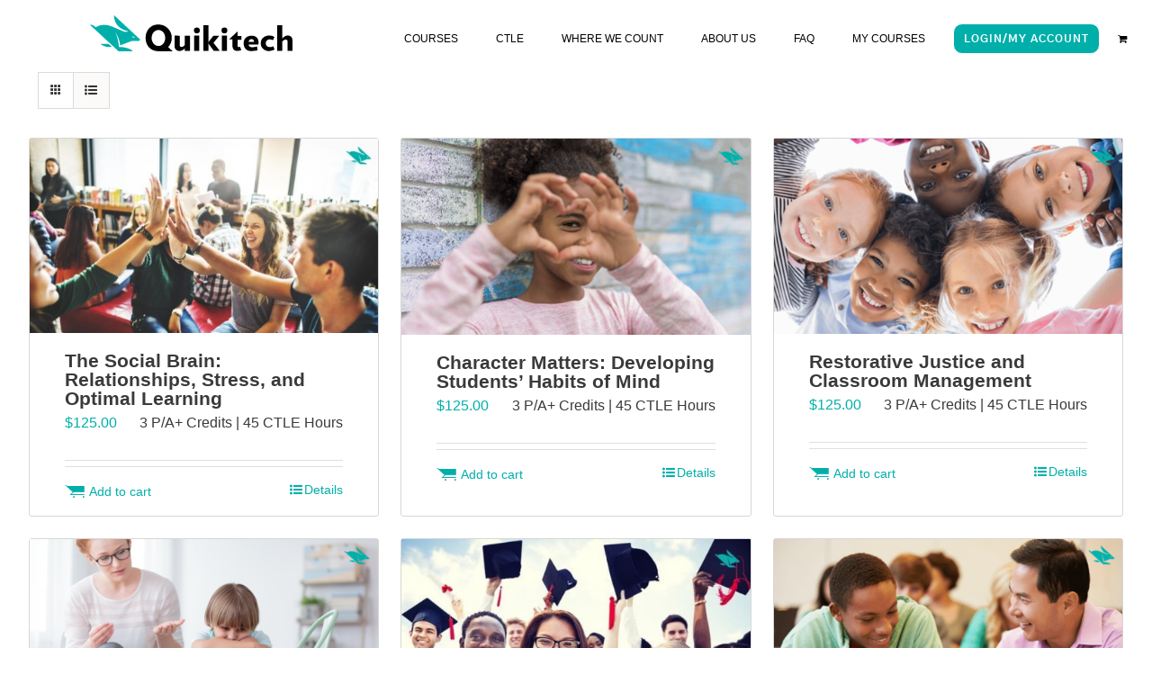

--- FILE ---
content_type: text/html; charset=UTF-8
request_url: https://quikitech.com/product-category/nyc-district/nyc-intervention/
body_size: 17506
content:
<!DOCTYPE html>
<html class="avada-html-layout-wide avada-html-header-position-top avada-html-is-archive" lang="en-US" prefix="og: http://ogp.me/ns# fb: http://ogp.me/ns/fb#">
<head>
	<meta http-equiv="X-UA-Compatible" content="IE=edge" />
	<meta http-equiv="Content-Type" content="text/html; charset=utf-8"/>
	<meta name="viewport" content="width=device-width, initial-scale=1" />
	<meta name='robots' content='index, follow, max-image-preview:large, max-snippet:-1, max-video-preview:-1' />
	<style>img:is([sizes="auto" i], [sizes^="auto," i]) { contain-intrinsic-size: 3000px 1500px }</style>
	<!-- This site has installed PayPal for WooCommerce v4.5.21 - https://www.angelleye.com/product/woocommerce-paypal-plugin/ -->

<!-- Google Tag Manager for WordPress by gtm4wp.com -->
<script data-cfasync="false" data-pagespeed-no-defer>
	var gtm4wp_datalayer_name = "dataLayer";
	var dataLayer = dataLayer || [];
	const gtm4wp_use_sku_instead = false;
	const gtm4wp_currency = 'USD';
	const gtm4wp_product_per_impression = false;
	const gtm4wp_clear_ecommerce = false;
</script>
<!-- End Google Tag Manager for WordPress by gtm4wp.com -->
	<!-- This site is optimized with the Yoast SEO plugin v24.5 - https://yoast.com/wordpress/plugins/seo/ -->
	<title>Intervention Archives - Quikitech</title><link rel="preload" data-rocket-preload as="image" href="https://quikitech.com/wp-content/uploads/2019/05/QT_Character-Matters_764x428-500x281.jpeg" imagesrcset="https://quikitech.com/wp-content/uploads/2019/05/QT_Character-Matters_764x428-200x112.jpeg 200w, https://quikitech.com/wp-content/uploads/2019/05/QT_Character-Matters_764x428-300x168.jpeg 300w, https://quikitech.com/wp-content/uploads/2019/05/QT_Character-Matters_764x428-400x225.jpeg 400w, https://quikitech.com/wp-content/uploads/2019/05/QT_Character-Matters_764x428-500x281.jpeg 500w, https://quikitech.com/wp-content/uploads/2019/05/QT_Character-Matters_764x428-600x337.jpeg 600w, https://quikitech.com/wp-content/uploads/2019/05/QT_Character-Matters_764x428-700x393.jpeg 700w, https://quikitech.com/wp-content/uploads/2019/05/QT_Character-Matters_764x428.jpeg 764w" imagesizes="(max-width: 500px) 100vw, 500px" fetchpriority="high">
	<link rel="canonical" href="https://quikitech.com/product-category/nyc-district/nyc-intervention/" />
	<meta property="og:locale" content="en_US" />
	<meta property="og:type" content="article" />
	<meta property="og:title" content="Intervention Archives - Quikitech" />
	<meta property="og:url" content="https://quikitech.com/product-category/nyc-district/nyc-intervention/" />
	<meta property="og:site_name" content="Quikitech" />
	<meta name="twitter:card" content="summary_large_image" />
	<script type="application/ld+json" class="yoast-schema-graph">{"@context":"https://schema.org","@graph":[{"@type":"CollectionPage","@id":"https://quikitech.com/product-category/nyc-district/nyc-intervention/","url":"https://quikitech.com/product-category/nyc-district/nyc-intervention/","name":"Intervention Archives - Quikitech","isPartOf":{"@id":"https://quikitech.com/#website"},"primaryImageOfPage":{"@id":"https://quikitech.com/product-category/nyc-district/nyc-intervention/#primaryimage"},"image":{"@id":"https://quikitech.com/product-category/nyc-district/nyc-intervention/#primaryimage"},"thumbnailUrl":"https://quikitech.com/wp-content/uploads/2017/05/social-brain_icon1.jpg","breadcrumb":{"@id":"https://quikitech.com/product-category/nyc-district/nyc-intervention/#breadcrumb"},"inLanguage":"en-US"},{"@type":"ImageObject","inLanguage":"en-US","@id":"https://quikitech.com/product-category/nyc-district/nyc-intervention/#primaryimage","url":"https://quikitech.com/wp-content/uploads/2017/05/social-brain_icon1.jpg","contentUrl":"https://quikitech.com/wp-content/uploads/2017/05/social-brain_icon1.jpg","width":1500,"height":836,"caption":"The Social Brain - Spring 2018 ASPDP Course for NYC P Credits"},{"@type":"BreadcrumbList","@id":"https://quikitech.com/product-category/nyc-district/nyc-intervention/#breadcrumb","itemListElement":[{"@type":"ListItem","position":1,"name":"Home","item":"https://quikitech.com/"},{"@type":"ListItem","position":2,"name":"NYC District","item":"https://quikitech.com/product-category/nyc-district/"},{"@type":"ListItem","position":3,"name":"Intervention"}]},{"@type":"WebSite","@id":"https://quikitech.com/#website","url":"https://quikitech.com/","name":"Quikitech","description":"","publisher":{"@id":"https://quikitech.com/#organization"},"potentialAction":[{"@type":"SearchAction","target":{"@type":"EntryPoint","urlTemplate":"https://quikitech.com/?s={search_term_string}"},"query-input":{"@type":"PropertyValueSpecification","valueRequired":true,"valueName":"search_term_string"}}],"inLanguage":"en-US"},{"@type":"Organization","@id":"https://quikitech.com/#organization","name":"Quikitech","url":"https://quikitech.com/","logo":{"@type":"ImageObject","inLanguage":"en-US","@id":"https://quikitech.com/#/schema/logo/image/","url":"https://quikitech.com/wp-content/uploads/2020/04/quikitech-logo.svg","contentUrl":"https://quikitech.com/wp-content/uploads/2020/04/quikitech-logo.svg","width":287.999,"height":51.24,"caption":"Quikitech"},"image":{"@id":"https://quikitech.com/#/schema/logo/image/"}}]}</script>
	<!-- / Yoast SEO plugin. -->


<link rel='dns-prefetch' href='//www.googletagmanager.com' />
<link rel='dns-prefetch' href='//bid.g.doubleclick.net' />
<link rel='dns-prefetch' href='//yt3.ggpht.com' />
<link rel='dns-prefetch' href='//static.doubleclick.net' />
<link rel='dns-prefetch' href='//i.ytimg.com' />
<link rel='dns-prefetch' href='//fonts.gstatic.com' />
<link rel='dns-prefetch' href='//www.youtube.com' />
<link rel='dns-prefetch' href='//cdn.jsdelivr.net' />
<link rel='dns-prefetch' href='//www.gstatic.com' />
<link rel='dns-prefetch' href='//www.googleadservices.com' />
<link rel='dns-prefetch' href='//s.ytimg.com' />
<link rel='dns-prefetch' href='//connect.facebook.net' />
<link rel='dns-prefetch' href='//cdnjs.cloudflare.com' />
<link rel='dns-prefetch' href='//bat.bing.com' />
<link rel='dns-prefetch' href='//ajax.googleapis.com' />
<link rel='dns-prefetch' href='//a.opmnstr.com' />
<link rel='dns-prefetch' href='//cloud.typography.com' />
<link rel='dns-prefetch' href='//quikitech.com' />

<link rel="alternate" type="application/rss+xml" title="Quikitech &raquo; Feed" href="https://quikitech.com/feed/" />
<link rel="alternate" type="application/rss+xml" title="Quikitech &raquo; Comments Feed" href="https://quikitech.com/comments/feed/" />
					<link rel="shortcut icon" href="https://quikitechstage.wpengine.com/wp-content/uploads/2016/06/favicon-2-rabbit.png" type="image/x-icon" />
		
					<!-- Apple Touch Icon -->
			<link rel="apple-touch-icon" sizes="180x180" href="https://quikitechstage.wpengine.com/wp-content/uploads/2016/06/logo_iphone_icon_retina.png">
		
					<!-- Android Icon -->
			<link rel="icon" sizes="192x192" href="https://quikitechstage.wpengine.com/wp-content/uploads/2016/06/logo_iphone_icon.png">
		
					<!-- MS Edge Icon -->
			<meta name="msapplication-TileImage" content="https://quikitechstage.wpengine.com/wp-content/uploads/2016/06/logo_ipad_icon.png">
				<link rel="alternate" type="application/rss+xml" title="Quikitech &raquo; Intervention Category Feed" href="https://quikitech.com/product-category/nyc-district/nyc-intervention/feed/" />
				
		<meta property="og:locale" content="en_US"/>
		<meta property="og:type" content="article"/>
		<meta property="og:site_name" content="Quikitech"/>
		<meta property="og:title" content="Intervention Archives - Quikitech"/>
				<meta property="og:url" content="https://quikitech.com/product/nyc-social-brain/"/>
																				<meta property="og:image" content="https://quikitech.com/wp-content/uploads/2017/05/social-brain_icon1.jpg"/>
		<meta property="og:image:width" content="1500"/>
		<meta property="og:image:height" content="836"/>
		<meta property="og:image:type" content="image/jpeg"/>
				<link data-minify="1" rel='stylesheet' id='woocommerce-smart-coupons-available-coupons-block-css' href='https://quikitech.com/wp-content/cache/min/1/wp-content/plugins/woocommerce-smart-coupons/blocks/build/style-woocommerce-smart-coupons-available-coupons-block.css?ver=1756755486' type='text/css' media='all' />
<link rel='stylesheet' id='wp-components-css' href='https://quikitech.com/wp-includes/css/dist/components/style.min.css?ver=6.8.3' type='text/css' media='all' />
<link data-minify="1" rel='stylesheet' id='woocommerce-smart-coupons-send-coupon-form-block-css' href='https://quikitech.com/wp-content/cache/min/1/wp-content/plugins/woocommerce-smart-coupons/blocks/build/style-woocommerce-smart-coupons-send-coupon-form-block.css?ver=1756755486' type='text/css' media='all' />
<link data-minify="1" rel='stylesheet' id='woocommerce-smart-coupons-action-tab-frontend-css' href='https://quikitech.com/wp-content/cache/min/1/wp-content/plugins/woocommerce-smart-coupons/blocks/build/style-woocommerce-smart-coupons-action-tab-frontend.css?ver=1756755486' type='text/css' media='all' />
<style id='wp-emoji-styles-inline-css' type='text/css'>

	img.wp-smiley, img.emoji {
		display: inline !important;
		border: none !important;
		box-shadow: none !important;
		height: 1em !important;
		width: 1em !important;
		margin: 0 0.07em !important;
		vertical-align: -0.1em !important;
		background: none !important;
		padding: 0 !important;
	}
</style>
<style id='safe-svg-svg-icon-style-inline-css' type='text/css'>
.safe-svg-cover{text-align:center}.safe-svg-cover .safe-svg-inside{display:inline-block;max-width:100%}.safe-svg-cover svg{height:100%;max-height:100%;max-width:100%;width:100%}

</style>
<link data-minify="1" rel='stylesheet' id='wpsm_counter-font-awesome-front-css' href='https://quikitech.com/wp-content/cache/min/1/wp-content/plugins/counter-number-showcase/assets/css/font-awesome/css/font-awesome.min.css?ver=1756755486' type='text/css' media='all' />
<link data-minify="1" rel='stylesheet' id='wpsm_counter_bootstrap-front-css' href='https://quikitech.com/wp-content/cache/min/1/wp-content/plugins/counter-number-showcase/assets/css/bootstrap-front.css?ver=1756755486' type='text/css' media='all' />
<link data-minify="1" rel='stylesheet' id='wpsm_counter_column-css' href='https://quikitech.com/wp-content/cache/min/1/wp-content/plugins/counter-number-showcase/assets/css/counter-column.css?ver=1756755486' type='text/css' media='all' />
<link data-minify="1" rel='stylesheet' id='eb-pro-sso-public-style-css' href='https://quikitech.com/wp-content/cache/min/1/wp-content/plugins/edwiser-bridge-pro/public/assets/css/sso-public-css.css?ver=1756755486' type='text/css' media='all' />
<link data-minify="1" rel='stylesheet' id='eb-pro-woo-int-public-css-css' href='https://quikitech.com/wp-content/cache/min/1/wp-content/plugins/edwiser-bridge-pro/public/assets/css/bridge-woocommerce-public.css?ver=1756755487' type='text/css' media='all' />
<link data-minify="1" rel='stylesheet' id='edwiser-bridge-pro-elementor-css' href='https://quikitech.com/wp-content/cache/min/1/wp-content/plugins/edwiser-bridge-pro/public/assets/css/edwiser-bridge-pro-elementor.css?ver=1756755487' type='text/css' media='all' />
<link data-minify="1" rel='stylesheet' id='dashicons-css' href='https://quikitech.com/wp-content/cache/min/1/wp-includes/css/dashicons.min.css?ver=1756755487' type='text/css' media='all' />
<style id='dashicons-inline-css' type='text/css'>
[data-font="Dashicons"]:before {font-family: 'Dashicons' !important;content: attr(data-icon) !important;speak: none !important;font-weight: normal !important;font-variant: normal !important;text-transform: none !important;line-height: 1 !important;font-style: normal !important;-webkit-font-smoothing: antialiased !important;-moz-osx-font-smoothing: grayscale !important;}
</style>
<link data-minify="1" rel='stylesheet' id='edwiserbridge_font_awesome-css' href='https://quikitech.com/wp-content/cache/min/1/wp-content/plugins/edwiser-bridge/public/assets/css/font-awesome-4.4.0/css/font-awesome.min.css?ver=1756755487' type='text/css' media='all' />
<link data-minify="1" rel='stylesheet' id='edwiserbridge-css' href='https://quikitech.com/wp-content/cache/min/1/wp-content/plugins/edwiser-bridge/public/assets/css/eb-public.css?ver=1756755487' type='text/css' media='all' />
<link data-minify="1" rel='stylesheet' id='wdmdatatablecss-css' href='https://quikitech.com/wp-content/cache/min/1/wp-content/plugins/edwiser-bridge/public/assets/css/datatable.css?ver=1756755487' type='text/css' media='all' />
<link data-minify="1" rel='stylesheet' id='eb-public-jquery-ui-css-css' href='https://quikitech.com/wp-content/cache/min/1/wp-content/plugins/edwiser-bridge/admin/assets/css/jquery-ui.css?ver=1756755487' type='text/css' media='all' />
<link data-minify="1" rel='stylesheet' id='wpsm_ac-font-awesome-front-css' href='https://quikitech.com/wp-content/cache/min/1/wp-content/plugins/responsive-accordion-and-collapse/css/font-awesome/css/font-awesome.min.css?ver=1756755487' type='text/css' media='all' />
<link data-minify="1" rel='stylesheet' id='wpsm_ac_bootstrap-front-css' href='https://quikitech.com/wp-content/cache/min/1/wp-content/plugins/responsive-accordion-and-collapse/css/bootstrap-front.css?ver=1756755487' type='text/css' media='all' />
<link data-minify="1" rel='stylesheet' id='wp-faq-public-style-css' href='https://quikitech.com/wp-content/cache/min/1/wp-content/plugins/sp-faq/assets/css/wp-faq-public.css?ver=1756755487' type='text/css' media='all' />
<link data-minify="1" rel='stylesheet' id='wpsm_tabs_pro_font-icon-picker-glyphicon_style-css' href='https://quikitech.com/wp-content/cache/min/1/wp-content/plugins/tabs-pro/assets/css/mul-type-icon-picker/picker/glyphicon.css?ver=1756755487' type='text/css' media='all' />
<link data-minify="1" rel='stylesheet' id='wpsm_tabs_pro_font-icon-picker-dashicons_style-css' href='https://quikitech.com/wp-content/cache/min/1/wp-content/plugins/tabs-pro/assets/css/mul-type-icon-picker/picker/dashicons.css?ver=1756755487' type='text/css' media='all' />
<link data-minify="1" rel='stylesheet' id='wpsm_tabs_pro-font-awesome-front-css' href='https://quikitech.com/wp-content/cache/min/1/wp-content/plugins/tabs-pro/assets/css/font-awesome/css/font-awesome.min.css?ver=1756755487' type='text/css' media='all' />
<link data-minify="1" rel='stylesheet' id='wpsm_tabs_pro_bootstrap-front-css' href='https://quikitech.com/wp-content/cache/min/1/wp-content/plugins/tabs-pro/assets/css/bootstrap-front.css?ver=1756755487' type='text/css' media='all' />
<link data-minify="1" rel='stylesheet' id='wpsm_tabs_pro_animate-css' href='https://quikitech.com/wp-content/cache/min/1/wp-content/plugins/tabs-pro/assets/css/animate.css?ver=1756755487' type='text/css' media='all' />
<link data-minify="1" rel='stylesheet' id='wpsm_tabs_pro_scrollbar_style-css' href='https://quikitech.com/wp-content/cache/min/1/wp-content/plugins/tabs-pro/assets/css/scrollbar/jquery.mCustomScrollbar.css?ver=1756755487' type='text/css' media='all' />
<link data-minify="1" rel='stylesheet' id='wp-mapstyle-frontend-css' href='https://quikitech.com/wp-content/cache/min/1/wp-content/plugins/us-map/map-style.css?ver=1756755487' type='text/css' media='all' />
<style id='woocommerce-inline-inline-css' type='text/css'>
.woocommerce form .form-row .required { visibility: visible; }
</style>
<link data-minify="1" rel='stylesheet' id='wcz-frontend-css' href='https://quikitech.com/wp-content/cache/min/1/wp-content/plugins/woocustomizer/assets/css/frontend.css?ver=1756755487' type='text/css' media='all' />
<link data-minify="1" rel='stylesheet' id='brands-styles-css' href='https://quikitech.com/wp-content/cache/min/1/wp-content/plugins/woocommerce/assets/css/brands.css?ver=1756755487' type='text/css' media='all' />
<link data-minify="1" rel='stylesheet' id='fusion-dynamic-css-css' href='https://quikitech.com/wp-content/cache/min/1/wp-content/uploads/fusion-styles/b118b923fe1bac9c7202f6da8068cdab.min.css?ver=1768257389' type='text/css' media='all' />
<style id='rocket-lazyload-inline-css' type='text/css'>
.rll-youtube-player{position:relative;padding-bottom:56.23%;height:0;overflow:hidden;max-width:100%;}.rll-youtube-player:focus-within{outline: 2px solid currentColor;outline-offset: 5px;}.rll-youtube-player iframe{position:absolute;top:0;left:0;width:100%;height:100%;z-index:100;background:0 0}.rll-youtube-player img{bottom:0;display:block;left:0;margin:auto;max-width:100%;width:100%;position:absolute;right:0;top:0;border:none;height:auto;-webkit-transition:.4s all;-moz-transition:.4s all;transition:.4s all}.rll-youtube-player img:hover{-webkit-filter:brightness(75%)}.rll-youtube-player .play{height:100%;width:100%;left:0;top:0;position:absolute;background:url(https://quikitech.com/wp-content/plugins/wp-rocket/assets/img/youtube.png) no-repeat center;background-color: transparent !important;cursor:pointer;border:none;}
</style>
<script type="text/javascript" src="https://quikitech.com/wp-includes/js/jquery/jquery.min.js?ver=3.7.1" id="jquery-core-js"></script>













<script type="text/javascript" id="edwiserbridge-js-extra">
/* <![CDATA[ */
var eb_public_js_object = {"ajaxurl":"https:\/\/quikitech.com\/wp-admin\/admin-ajax.php","nonce":"e846fefa42","msg_val_fn":"The field 'First Name' cannot be left blank","msg_val_ln":"The field 'Last Name' cannot be left blank","msg_val_mail":"The field 'Email' cannot be left blank","msg_ordr_pro_err":"Problems in processing your order, Please try later.","msg_processing":"Processing...","access_course":"Access Course"};
var ebDataTable = {"search":"Search:","all":"All","sEmptyTable":"No data available in table","sLoadingRecords":"Loading...","sSearch":"Search","sZeroRecords":"No matching records found","sProcessing":"Processing...","sInfo":"Showing _START_ to _END_ of _TOTAL_ entries","sInfoEmpty":"Showing 0 to 0 of 0 entries","sInfoFiltered":"filtered from _MAX_ total entries","sInfoPostFix":"","sInfoThousands":",","sLengthMenu":"Show _MENU_ entries","sFirst":"First","sLast":"Last","sNext":"Next","sPrevious":"Previous","sSortAscending":": activate to sort column ascending","sSortDescending":": activate to sort column descending"};
/* ]]> */
</script>






<script type="text/javascript" id="wc-add-to-cart-js-extra">
/* <![CDATA[ */
var wc_add_to_cart_params = {"ajax_url":"\/wp-admin\/admin-ajax.php","wc_ajax_url":"\/?wc-ajax=%%endpoint%%","i18n_view_cart":"View cart","cart_url":"https:\/\/quikitech.com\/cart\/","is_cart":"","cart_redirect_after_add":"yes"};
/* ]]> */
</script>



<!-- Google tag (gtag.js) snippet added by Site Kit -->

<!-- Google Ads snippet added by Site Kit -->

<!-- Google Analytics snippet added by Site Kit -->
<script type="text/javascript" src="https://www.googletagmanager.com/gtag/js?id=GT-NMK28LV" id="google_gtagjs-js" async></script>
<script type="text/javascript" id="google_gtagjs-js-after">
/* <![CDATA[ */
window.dataLayer = window.dataLayer || [];function gtag(){dataLayer.push(arguments);}
gtag("set","linker",{"domains":["quikitech.com"]});
gtag("js", new Date());
gtag("set", "developer_id.dZTNiMT", true);
gtag("config", "GT-NMK28LV");
gtag("config", "AW-944552003");
 window._googlesitekit = window._googlesitekit || {}; window._googlesitekit.throttledEvents = []; window._googlesitekit.gtagEvent = (name, data) => { var key = JSON.stringify( { name, data } ); if ( !! window._googlesitekit.throttledEvents[ key ] ) { return; } window._googlesitekit.throttledEvents[ key ] = true; setTimeout( () => { delete window._googlesitekit.throttledEvents[ key ]; }, 5 ); gtag( "event", name, { ...data, event_source: "site-kit" } ); } 
/* ]]> */
</script>

<!-- End Google tag (gtag.js) snippet added by Site Kit -->
<link rel="https://api.w.org/" href="https://quikitech.com/wp-json/" /><link rel="alternate" title="JSON" type="application/json" href="https://quikitech.com/wp-json/wp/v2/product_cat/71" /><link rel="EditURI" type="application/rsd+xml" title="RSD" href="https://quikitech.com/xmlrpc.php?rsd" />
<meta name="generator" content="Site Kit by Google 1.147.0" /><style>:root {
			--lazy-loader-animation-duration: 300ms;
		}
		  
		.lazyload {
	display: block;
}

.lazyload,
        .lazyloading {
			opacity: 0;
		}


		.lazyloaded {
			opacity: 1;
			transition: opacity 300ms;
			transition: opacity var(--lazy-loader-animation-duration);
		}</style><noscript><style>.lazyload { display: none; } .lazyload[class*="lazy-loader-background-element-"] { display: block; opacity: 1; }</style></noscript><!-- Starting: WooCommerce Conversion Tracking (https://wordpress.org/plugins/woocommerce-conversion-tracking/) -->
        <script async src="https://www.googletagmanager.com/gtag/js?id=AW-944552003"></script>
        <script>
            window.dataLayer = window.dataLayer || [];
            function gtag(){dataLayer.push(arguments)};
            gtag('js', new Date());

            gtag('config', 'AW-944552003');
        </script>
        <!-- End: WooCommerce Conversion Tracking Codes -->

<!-- Google Tag Manager for WordPress by gtm4wp.com -->
<!-- GTM Container placement set to footer -->
<script data-cfasync="false" data-pagespeed-no-defer>
	var dataLayer_content = [];
	dataLayer.push( dataLayer_content );
</script>
<script data-cfasync="false">
(function(w,d,s,l,i){w[l]=w[l]||[];w[l].push({'gtm.start':
new Date().getTime(),event:'gtm.js'});var f=d.getElementsByTagName(s)[0],
j=d.createElement(s),dl=l!='dataLayer'?'&l='+l:'';j.async=true;j.src=
'//www.googletagmanager.com/gtm.js?id='+i+dl;f.parentNode.insertBefore(j,f);
})(window,document,'script','dataLayer','GTM-593Z2V4');
</script>
<!-- End Google Tag Manager for WordPress by gtm4wp.com --><style type="text/css" id="css-fb-visibility">@media screen and (max-width: 640px){.fusion-no-small-visibility{display:none !important;}body .sm-text-align-center{text-align:center !important;}body .sm-text-align-left{text-align:left !important;}body .sm-text-align-right{text-align:right !important;}body .sm-flex-align-center{justify-content:center !important;}body .sm-flex-align-flex-start{justify-content:flex-start !important;}body .sm-flex-align-flex-end{justify-content:flex-end !important;}body .sm-mx-auto{margin-left:auto !important;margin-right:auto !important;}body .sm-ml-auto{margin-left:auto !important;}body .sm-mr-auto{margin-right:auto !important;}body .fusion-absolute-position-small{position:absolute;top:auto;width:100%;}.awb-sticky.awb-sticky-small{ position: sticky; top: var(--awb-sticky-offset,0); }}@media screen and (min-width: 641px) and (max-width: 1025px){.fusion-no-medium-visibility{display:none !important;}body .md-text-align-center{text-align:center !important;}body .md-text-align-left{text-align:left !important;}body .md-text-align-right{text-align:right !important;}body .md-flex-align-center{justify-content:center !important;}body .md-flex-align-flex-start{justify-content:flex-start !important;}body .md-flex-align-flex-end{justify-content:flex-end !important;}body .md-mx-auto{margin-left:auto !important;margin-right:auto !important;}body .md-ml-auto{margin-left:auto !important;}body .md-mr-auto{margin-right:auto !important;}body .fusion-absolute-position-medium{position:absolute;top:auto;width:100%;}.awb-sticky.awb-sticky-medium{ position: sticky; top: var(--awb-sticky-offset,0); }}@media screen and (min-width: 1026px){.fusion-no-large-visibility{display:none !important;}body .lg-text-align-center{text-align:center !important;}body .lg-text-align-left{text-align:left !important;}body .lg-text-align-right{text-align:right !important;}body .lg-flex-align-center{justify-content:center !important;}body .lg-flex-align-flex-start{justify-content:flex-start !important;}body .lg-flex-align-flex-end{justify-content:flex-end !important;}body .lg-mx-auto{margin-left:auto !important;margin-right:auto !important;}body .lg-ml-auto{margin-left:auto !important;}body .lg-mr-auto{margin-right:auto !important;}body .fusion-absolute-position-large{position:absolute;top:auto;width:100%;}.awb-sticky.awb-sticky-large{ position: sticky; top: var(--awb-sticky-offset,0); }}</style>	<noscript><style>.woocommerce-product-gallery{ opacity: 1 !important; }</style></noscript>
	<meta name="generator" content="Elementor 3.27.6; features: additional_custom_breakpoints; settings: css_print_method-external, google_font-enabled, font_display-auto">
<style type="text/css">.recentcomments a{display:inline !important;padding:0 !important;margin:0 !important;}</style>			<script  type="text/javascript">
				!function(f,b,e,v,n,t,s){if(f.fbq)return;n=f.fbq=function(){n.callMethod?
					n.callMethod.apply(n,arguments):n.queue.push(arguments)};if(!f._fbq)f._fbq=n;
					n.push=n;n.loaded=!0;n.version='2.0';n.queue=[];t=b.createElement(e);t.async=!0;
					t.src=v;s=b.getElementsByTagName(e)[0];s.parentNode.insertBefore(t,s)}(window,
					document,'script','https://connect.facebook.net/en_US/fbevents.js');
			</script>
			<!-- WooCommerce Facebook Integration Begin -->
			
			<!-- WooCommerce Facebook Integration End -->
						<style>
				.e-con.e-parent:nth-of-type(n+4):not(.e-lazyloaded):not(.e-no-lazyload),
				.e-con.e-parent:nth-of-type(n+4):not(.e-lazyloaded):not(.e-no-lazyload) * {
					background-image: none !important;
				}
				@media screen and (max-height: 1024px) {
					.e-con.e-parent:nth-of-type(n+3):not(.e-lazyloaded):not(.e-no-lazyload),
					.e-con.e-parent:nth-of-type(n+3):not(.e-lazyloaded):not(.e-no-lazyload) * {
						background-image: none !important;
					}
				}
				@media screen and (max-height: 640px) {
					.e-con.e-parent:nth-of-type(n+2):not(.e-lazyloaded):not(.e-no-lazyload),
					.e-con.e-parent:nth-of-type(n+2):not(.e-lazyloaded):not(.e-no-lazyload) * {
						background-image: none !important;
					}
				}
			</style>
			<style class='wp-fonts-local' type='text/css'>
@font-face{font-family:Inter;font-style:normal;font-weight:300 900;font-display:fallback;src:url('https://quikitech.com/wp-content/plugins/woocommerce/assets/fonts/Inter-VariableFont_slnt,wght.woff2') format('woff2');font-stretch:normal;}
@font-face{font-family:Cardo;font-style:normal;font-weight:400;font-display:fallback;src:url('https://quikitech.com/wp-content/plugins/woocommerce/assets/fonts/cardo_normal_400.woff2') format('woff2');}
</style>
		<style type="text/css" id="wp-custom-css">
			.wpforms-container.wpf-center {
     margin: 0 auto !important;
     max-width: 500px;
}

.wpf-center .wpforms-head-container, 
.wpf-center .wpforms-submit-container {
     text-align: center; 
}

.product .shop_attributes p{
	margin-right: 20px;
}

.page-id-27404 .woocommerce-product-attributes-item__label {
	display: none;
}

.page-id-27404 .woocommerce-product-attributes-item__value {
	display: none;
}		</style>
				
		<style type="text/css" id="fusion-builder-page-css">table.woocommerce-product-attributes.shop_attributes {
    display: none;
}

span#price {
    display: none;
}</style><!-- Facebook Pixel Code -->
<script defer>
!function(f,b,e,v,n,t,s)
{if(f.fbq)return;n=f.fbq=function(){n.callMethod?
n.callMethod.apply(n,arguments):n.queue.push(arguments)};
if(!f._fbq)f._fbq=n;n.push=n;n.loaded=!0;n.version='2.0';
n.queue=[];t=b.createElement(e);t.async=!0;
t.src=v;s=b.getElementsByTagName(e)[0];
s.parentNode.insertBefore(t,s)}(window,document,'script',
'https://connect.facebook.net/en_US/fbevents.js');
 fbq('init', '345147049338416'); 
fbq('track', 'PageView');
</script>
<noscript>
 <img height="1" width="1" 
src="https://www.facebook.com/tr?id=345147049338416&ev=PageView
&noscript=1"/>
</noscript>
<!-- End Facebook Pixel Code --><noscript><style id="rocket-lazyload-nojs-css">.rll-youtube-player, [data-lazy-src]{display:none !important;}</style></noscript>
	<link rel="stylesheet" type="text/css" href="https://cloud.typography.com/7864114/7261952/css/fonts.css" />

<!-- / Google Search Console verification -->
<meta name="google-site-verification" content="bqZ0-HBMkHks6jzH4Sk3WTid_mLcb7dAz7BR_siPElg" /><meta name="generator" content="WP Rocket 3.18.2" data-wpr-features="wpr_defer_js wpr_minify_concatenate_js wpr_lazyload_iframes wpr_oci wpr_minify_css wpr_desktop wpr_dns_prefetch" /></head>

<body class="archive tax-product_cat term-nyc-intervention term-71 wp-theme-Avada theme-Avada woocommerce woocommerce-page woocommerce-no-js wcz-woocommerce fusion-image-hovers fusion-pagination-sizing fusion-button_type-flat fusion-button_span-no fusion-button_gradient-linear avada-image-rollover-circle-no avada-image-rollover-yes avada-image-rollover-direction-left fusion-body ltr no-tablet-sticky-header no-mobile-sticky-header no-mobile-slidingbar fusion-disable-outline fusion-sub-menu-fade mobile-logo-pos-left layout-wide-mode avada-has-boxed-modal-shadow-none layout-scroll-offset-full avada-has-zero-margin-offset-top fusion-top-header menu-text-align-center fusion-woo-product-design-classic fusion-woo-shop-page-columns-1 fusion-woo-related-columns-4 fusion-woo-archive-page-columns-1 fusion-woocommerce-equal-heights woo-sale-badge-circle woo-outofstock-badge-top_bar mobile-menu-design-modern fusion-show-pagination-text fusion-header-layout-v1 avada-responsive avada-footer-fx-none avada-menu-highlight-style-bar fusion-search-form-classic fusion-main-menu-search-dropdown fusion-avatar-square avada-sticky-shrinkage avada-dropdown-styles avada-blog-layout-large avada-blog-archive-layout-large avada-header-shadow-no avada-menu-icon-position-left avada-has-megamenu-shadow avada-has-mainmenu-dropdown-divider avada-has-pagetitle-bg-full avada-has-breadcrumb-mobile-hidden avada-has-titlebar-hide avada-has-pagination-padding avada-flyout-menu-direction-fade avada-ec-views-v1 elementor-default elementor-kit-24306" data-awb-post-id="16199">
		<a class="skip-link screen-reader-text" href="#content">Skip to content</a>

	<div  id="boxed-wrapper">
		
		<div  id="wrapper" class="fusion-wrapper">
			<div  id="home" style="position:relative;top:-1px;"></div>
							
					
			<header  class="fusion-header-wrapper">
				<div class="fusion-header-v1 fusion-logo-alignment fusion-logo-left fusion-sticky-menu-1 fusion-sticky-logo- fusion-mobile-logo-1  fusion-mobile-menu-design-modern">
					<div class="fusion-header-sticky-height"></div>
<div class="fusion-header">
	<div class="fusion-row">
					<div class="fusion-logo" data-margin-top="17px" data-margin-bottom="14px" data-margin-left="-100px" data-margin-right="0px">
			<a class="fusion-logo-link"  href="https://quikitech.com" >

						<!-- standard logo -->
			<img src="https://quikitech.com/wp-content/uploads/2020/04/quikitech-logo.svg" srcset="https://quikitech.com/wp-content/uploads/2020/04/quikitech-logo.svg 1x, https://quikitech.com/wp-content/uploads/2020/04/quikitech-logo.svg 2x" width="287" height="51" style="max-height:51px;height:auto;" alt="Quikitech Logo" data-retina_logo_url="https://quikitech.com/wp-content/uploads/2020/04/quikitech-logo.svg" class="fusion-standard-logo" />

											<!-- mobile logo -->
				<img src="https://quikitech.com/wp-content/uploads/2020/04/quikitech-logo.svg" srcset="https://quikitech.com/wp-content/uploads/2020/04/quikitech-logo.svg 1x, https://quikitech.com/wp-content/uploads/2020/04/quikitech-logo.svg 2x" width="287" height="51" style="max-height:51px;height:auto;" alt="Quikitech Logo" data-retina_logo_url="https://quikitech.com/wp-content/uploads/2020/04/quikitech-logo.svg" class="fusion-mobile-logo" />
			
					</a>
		</div>		<nav class="fusion-main-menu" aria-label="Main Menu"><ul id="menu-main" class="fusion-menu"><li  id="menu-item-23608"  class="menu-item menu-item-type-post_type menu-item-object-page menu-item-23608"  data-item-id="23608"><a  href="https://quikitech.com/courses-list/" class="fusion-bar-highlight"><span class="menu-text">COURSES</span></a></li><li  id="menu-item-21793"  class="menu-item menu-item-type-custom menu-item-object-custom menu-item-21793"  data-item-id="21793"><a  href="https://quikitech.com/ctle" class="fusion-bar-highlight"><span class="menu-text">CTLE</span></a></li><li  id="menu-item-23354"  class="menu-item menu-item-type-custom menu-item-object-custom menu-item-23354"  data-item-id="23354"><a  href="https://quikitech.com/search-by-state/" class="fusion-bar-highlight"><span class="menu-text">WHERE WE COUNT</span></a></li><li  id="menu-item-14800"  class="menu-item menu-item-type-post_type menu-item-object-page menu-item-14800"  data-item-id="14800"><a  href="https://quikitech.com/about-us/" class="fusion-bar-highlight"><span class="menu-text">ABOUT US</span></a></li><li  id="menu-item-14419"  class="menu-item menu-item-type-post_type menu-item-object-page menu-item-14419"  data-item-id="14419"><a  href="https://quikitech.com/faq/" class="fusion-bar-highlight"><span class="menu-text">FAQ</span></a></li><li  id="menu-item-21801"  class="menu-item menu-item-type-custom menu-item-object-custom menu-item-21801"  data-item-id="21801"><a  href="https://quikitech.com/redirect-to-moodle-with-sso/" class="fusion-bar-highlight"><span class="menu-text">MY COURSES</span></a></li><li  id="menu-item-17679"  class="menu-item menu-item-type-post_type menu-item-object-page menu-item-17679 fusion-menu-item-button"  data-item-id="17679"><a  title="my-account-link" href="https://quikitech.com/my-account/" class="fusion-bar-highlight"><span class="menu-text fusion-button button-default button-medium">Login/My Account</span></a></li><li class="fusion-custom-menu-item fusion-menu-cart fusion-main-menu-cart fusion-widget-cart-counter"><a class="fusion-main-menu-icon fusion-bar-highlight" href="https://quikitech.com/cart/"><span class="menu-text" aria-label="View Cart"></span></a></li></ul></nav><nav class="fusion-main-menu fusion-sticky-menu" aria-label="Main Menu Sticky"><ul id="menu-main-1" class="fusion-menu"><li   class="menu-item menu-item-type-post_type menu-item-object-page menu-item-23608"  data-item-id="23608"><a  href="https://quikitech.com/courses-list/" class="fusion-bar-highlight"><span class="menu-text">COURSES</span></a></li><li   class="menu-item menu-item-type-custom menu-item-object-custom menu-item-21793"  data-item-id="21793"><a  href="https://quikitech.com/ctle" class="fusion-bar-highlight"><span class="menu-text">CTLE</span></a></li><li   class="menu-item menu-item-type-custom menu-item-object-custom menu-item-23354"  data-item-id="23354"><a  href="https://quikitech.com/search-by-state/" class="fusion-bar-highlight"><span class="menu-text">WHERE WE COUNT</span></a></li><li   class="menu-item menu-item-type-post_type menu-item-object-page menu-item-14800"  data-item-id="14800"><a  href="https://quikitech.com/about-us/" class="fusion-bar-highlight"><span class="menu-text">ABOUT US</span></a></li><li   class="menu-item menu-item-type-post_type menu-item-object-page menu-item-14419"  data-item-id="14419"><a  href="https://quikitech.com/faq/" class="fusion-bar-highlight"><span class="menu-text">FAQ</span></a></li><li   class="menu-item menu-item-type-custom menu-item-object-custom menu-item-21801"  data-item-id="21801"><a  href="https://quikitech.com/redirect-to-moodle-with-sso/" class="fusion-bar-highlight"><span class="menu-text">MY COURSES</span></a></li><li   class="menu-item menu-item-type-post_type menu-item-object-page menu-item-17679 fusion-menu-item-button"  data-item-id="17679"><a  title="my-account-link" href="https://quikitech.com/my-account/" class="fusion-bar-highlight"><span class="menu-text fusion-button button-default button-medium">Login/My Account</span></a></li><li class="fusion-custom-menu-item fusion-menu-cart fusion-main-menu-cart fusion-widget-cart-counter"><a class="fusion-main-menu-icon fusion-bar-highlight" href="https://quikitech.com/cart/"><span class="menu-text" aria-label="View Cart"></span></a></li></ul></nav>	<div class="fusion-mobile-menu-icons">
							<a href="#" class="fusion-icon awb-icon-bars" aria-label="Toggle mobile menu" aria-expanded="false"></a>
		
		
		
					<a href="https://quikitech.com/cart/" class="fusion-icon awb-icon-shopping-cart"  aria-label="Toggle mobile cart"></a>
			</div>

<nav class="fusion-mobile-nav-holder fusion-mobile-menu-text-align-left" aria-label="Main Menu Mobile"></nav>

	<nav class="fusion-mobile-nav-holder fusion-mobile-menu-text-align-left fusion-mobile-sticky-nav-holder" aria-label="Main Menu Mobile Sticky"></nav>
					</div>
</div>
				</div>
				<div class="fusion-clearfix"></div>
			</header>
								
							<div  id="sliders-container" class="fusion-slider-visibility">
					</div>
				
					
							
			
						<main  id="main" class="clearfix ">
				<div class="fusion-row" style="">
		<div class="woocommerce-container">
			<section id="content" class=" full-width" style="width: 100%;">
		<header class="woocommerce-products-header">
	
	</header>
<div class="woocommerce-notices-wrapper"></div>
<div class="catalog-ordering fusion-clearfix">
	
											<ul class="fusion-grid-list-view">
			<li class="fusion-grid-view-li active-view">
				<a class="fusion-grid-view" aria-label="View as grid" aria-haspopup="true" href="?product_view=grid"><i class="awb-icon-grid icomoon-grid" aria-hidden="true"></i></a>
			</li>
			<li class="fusion-list-view-li">
				<a class="fusion-list-view" aria-haspopup="true" aria-label="View as list" href="?product_view=list"><i class="awb-icon-list icomoon-list" aria-hidden="true"></i></a>
			</li>
		</ul>
	</div>
<ul class="products clearfix products-1">
<li class="product type-product post-16199 status-publish first instock product_cat-3-p-credits product_cat-active-products product_cat-nyc-intervention product_cat-nyc-district product_cat-starthere product_cat-teacher-new-years-sale has-post-thumbnail virtual sold-individually purchasable product-type-simple product-grid-view">
	<div class="fusion-product-wrapper">
<a href="https://quikitech.com/product/nyc-social-brain/" class="product-images" aria-label="The Social Brain: Relationships, Stress, and Optimal Learning">

<div class="featured-image">
		<noscript><img width="500" height="279" src="https://quikitech.com/wp-content/uploads/2017/05/social-brain_icon1-500x279.jpg" class="attachment-woocommerce_thumbnail size-woocommerce_thumbnail wp-post-image" alt="The Social Brain - Spring 2018 ASPDP Course for NYC P Credits" decoding="async" srcset="https://quikitech.com/wp-content/uploads/2017/05/social-brain_icon1-300x167.jpg 300w, https://quikitech.com/wp-content/uploads/2017/05/social-brain_icon1-500x279.jpg 500w, https://quikitech.com/wp-content/uploads/2017/05/social-brain_icon1-648x361.jpg 648w, https://quikitech.com/wp-content/uploads/2017/05/social-brain_icon1-700x390.jpg 700w, https://quikitech.com/wp-content/uploads/2017/05/social-brain_icon1-1024x571.jpg 1024w, https://quikitech.com/wp-content/uploads/2017/05/social-brain_icon1.jpg 1500w" sizes="(max-width: 500px) 100vw, 500px"></noscript><img width="500" height="279" src="data:image/svg+xml,%3Csvg%20xmlns%3D%22http%3A%2F%2Fwww.w3.org%2F2000%2Fsvg%22%20viewBox%3D%220%200%20500%20279%22%3E%3C%2Fsvg%3E" class="attachment-woocommerce_thumbnail size-woocommerce_thumbnail wp-post-image lazyload" alt="The Social Brain - Spring 2018 ASPDP Course for NYC P Credits" decoding="async" srcset="data:image/svg+xml,%3Csvg%20xmlns%3D%22http%3A%2F%2Fwww.w3.org%2F2000%2Fsvg%22%20viewBox%3D%220%200%20500%20279%22%3E%3C%2Fsvg%3E 500w" sizes="(max-width: 500px) 100vw, 500px" data-srcset="https://quikitech.com/wp-content/uploads/2017/05/social-brain_icon1-300x167.jpg 300w, https://quikitech.com/wp-content/uploads/2017/05/social-brain_icon1-500x279.jpg 500w, https://quikitech.com/wp-content/uploads/2017/05/social-brain_icon1-648x361.jpg 648w, https://quikitech.com/wp-content/uploads/2017/05/social-brain_icon1-700x390.jpg 700w, https://quikitech.com/wp-content/uploads/2017/05/social-brain_icon1-1024x571.jpg 1024w, https://quikitech.com/wp-content/uploads/2017/05/social-brain_icon1.jpg 1500w" data-src="https://quikitech.com/wp-content/uploads/2017/05/social-brain_icon1-500x279.jpg">
						<div class="cart-loading"><i class="awb-icon-spinner" aria-hidden="true"></i></div>
			</div>
</a>
<div class="fusion-product-content">
	<div class="product-details">
		<div class="product-details-container">
<h3 class="product-title">
	<a href="https://quikitech.com/product/nyc-social-brain/">
		The Social Brain: Relationships, Stress, and Optimal Learning	</a>
</h3>
<div class="fusion-price-rating">

	<span class="price"><span class="woocommerce-Price-amount amount"><bdi><span class="woocommerce-Price-currencySymbol">&#36;</span>125.00</bdi></span></span>
<table class="woocommerce-product-attributes shop_attributes" aria-label="Product Details">
			<tr class="woocommerce-product-attributes-item woocommerce-product-attributes-item--attribute_credits">
			<th class="woocommerce-product-attributes-item__label" scope="row">Credits</th>
			<td class="woocommerce-product-attributes-item__value"><p>3 P/A+ Credits</p>
</td>
		</tr>
			<tr class="woocommerce-product-attributes-item woocommerce-product-attributes-item--attribute_hours">
			<th class="woocommerce-product-attributes-item__label" scope="row">Hours</th>
			<td class="woocommerce-product-attributes-item__value"><p>45 CTLE Hours</p>
</td>
		</tr>
			<tr class="woocommerce-product-attributes-item woocommerce-product-attributes-item--attribute_short_description">
			<th class="woocommerce-product-attributes-item__label" scope="row">short_description</th>
			<td class="woocommerce-product-attributes-item__value"><p>Learn foundational principles related to the brain’s structure, functioning, and development, especially related to relationships and stress, in order to better create, through definite actions, a conducive learning environment.</p>
</td>
		</tr>
	</table>

<div class=course-details-container><span id=course-details>3 P/A+ Credits |  45 CTLE Hours</span> 		</div>
	</div>
</div>


	<div class="product-buttons">
		<div class="fusion-content-sep sep-double sep-solid"></div>
		<div class="product-buttons-container clearfix">
<span class="gtm4wp_productdata" style="display:none; visibility:hidden;" data-gtm4wp_product_data="{&quot;internal_id&quot;:16199,&quot;item_id&quot;:16199,&quot;item_name&quot;:&quot;The Social Brain: Relationships, Stress, and Optimal Learning&quot;,&quot;sku&quot;:&quot;305&quot;,&quot;price&quot;:125,&quot;stocklevel&quot;:null,&quot;stockstatus&quot;:&quot;instock&quot;,&quot;google_business_vertical&quot;:&quot;retail&quot;,&quot;item_category&quot;:&quot;3 P Credits&quot;,&quot;id&quot;:16199,&quot;productlink&quot;:&quot;https:\/\/quikitech.com\/product\/nyc-social-brain\/&quot;,&quot;item_list_name&quot;:&quot;General Product List&quot;,&quot;index&quot;:1,&quot;product_type&quot;:&quot;simple&quot;,&quot;item_brand&quot;:&quot;&quot;}"></span><a href="?add-to-cart=16199" aria-describedby="woocommerce_loop_add_to_cart_link_describedby_16199" data-quantity="1" class="button product_type_simple add_to_cart_button ajax_add_to_cart" data-product_id="16199" data-product_sku="305" aria-label="Add to cart: &ldquo;The Social Brain: Relationships, Stress, and Optimal Learning&rdquo;" rel="nofollow">Add to cart</a>	<span id="woocommerce_loop_add_to_cart_link_describedby_16199" class="screen-reader-text">
			</span>

<a href="https://quikitech.com/product/nyc-social-brain/" class="show_details_button">
	Details</a>


	</div>
	</div>

	</div> </div>
</li>
<li class="product type-product post-20912 status-publish first instock product_cat-3-p-credits product_cat-active-products product_cat-nyc-intervention product_cat-nyc-district product_cat-teacher-new-years-sale has-post-thumbnail virtual sold-individually purchasable product-type-simple product-grid-view">
	<div class="fusion-product-wrapper">
<a href="https://quikitech.com/product/nyc-character-matters/" class="product-images" aria-label="Character Matters: Developing Students’ Habits of Mind">

<div class="featured-image">
		<noscript><img fetchpriority="high" width="500" height="281" src="https://quikitech.com/wp-content/uploads/2019/05/QT_Character-Matters_764x428-500x281.jpeg" class="attachment-woocommerce_thumbnail size-woocommerce_thumbnail wp-post-image" alt decoding="async" srcset="https://quikitech.com/wp-content/uploads/2019/05/QT_Character-Matters_764x428-200x112.jpeg 200w, https://quikitech.com/wp-content/uploads/2019/05/QT_Character-Matters_764x428-300x168.jpeg 300w, https://quikitech.com/wp-content/uploads/2019/05/QT_Character-Matters_764x428-400x225.jpeg 400w, https://quikitech.com/wp-content/uploads/2019/05/QT_Character-Matters_764x428-500x281.jpeg 500w, https://quikitech.com/wp-content/uploads/2019/05/QT_Character-Matters_764x428-600x337.jpeg 600w, https://quikitech.com/wp-content/uploads/2019/05/QT_Character-Matters_764x428-700x393.jpeg 700w, https://quikitech.com/wp-content/uploads/2019/05/QT_Character-Matters_764x428.jpeg 764w" sizes="(max-width: 500px) 100vw, 500px"></noscript><img width="500" height="281" src="data:image/svg+xml,%3Csvg%20xmlns%3D%22http%3A%2F%2Fwww.w3.org%2F2000%2Fsvg%22%20viewBox%3D%220%200%20500%20281%22%3E%3C%2Fsvg%3E" class="attachment-woocommerce_thumbnail size-woocommerce_thumbnail wp-post-image lazyload" alt decoding="async" srcset="data:image/svg+xml,%3Csvg%20xmlns%3D%22http%3A%2F%2Fwww.w3.org%2F2000%2Fsvg%22%20viewBox%3D%220%200%20500%20281%22%3E%3C%2Fsvg%3E 500w" sizes="(max-width: 500px) 100vw, 500px" data-srcset="https://quikitech.com/wp-content/uploads/2019/05/QT_Character-Matters_764x428-200x112.jpeg 200w, https://quikitech.com/wp-content/uploads/2019/05/QT_Character-Matters_764x428-300x168.jpeg 300w, https://quikitech.com/wp-content/uploads/2019/05/QT_Character-Matters_764x428-400x225.jpeg 400w, https://quikitech.com/wp-content/uploads/2019/05/QT_Character-Matters_764x428-500x281.jpeg 500w, https://quikitech.com/wp-content/uploads/2019/05/QT_Character-Matters_764x428-600x337.jpeg 600w, https://quikitech.com/wp-content/uploads/2019/05/QT_Character-Matters_764x428-700x393.jpeg 700w, https://quikitech.com/wp-content/uploads/2019/05/QT_Character-Matters_764x428.jpeg 764w" data-src="https://quikitech.com/wp-content/uploads/2019/05/QT_Character-Matters_764x428-500x281.jpeg">
						<div class="cart-loading"><i class="awb-icon-spinner" aria-hidden="true"></i></div>
			</div>
</a>
<div class="fusion-product-content">
	<div class="product-details">
		<div class="product-details-container">
<h3 class="product-title">
	<a href="https://quikitech.com/product/nyc-character-matters/">
		Character Matters: Developing Students’ Habits of Mind	</a>
</h3>
<div class="fusion-price-rating">

	<span class="price"><span class="woocommerce-Price-amount amount"><bdi><span class="woocommerce-Price-currencySymbol">&#36;</span>125.00</bdi></span></span>
<table class="woocommerce-product-attributes shop_attributes" aria-label="Product Details">
			<tr class="woocommerce-product-attributes-item woocommerce-product-attributes-item--attribute_credits">
			<th class="woocommerce-product-attributes-item__label" scope="row">Credits</th>
			<td class="woocommerce-product-attributes-item__value"><p>3 P/A+ Credits</p>
</td>
		</tr>
			<tr class="woocommerce-product-attributes-item woocommerce-product-attributes-item--attribute_hours">
			<th class="woocommerce-product-attributes-item__label" scope="row">Hours</th>
			<td class="woocommerce-product-attributes-item__value"><p>45 CTLE Hours</p>
</td>
		</tr>
			<tr class="woocommerce-product-attributes-item woocommerce-product-attributes-item--attribute_short_description">
			<th class="woocommerce-product-attributes-item__label" scope="row">short_description</th>
			<td class="woocommerce-product-attributes-item__value"><p>Provides in-depth exploration of universal factors of success: character traits and ways of thinking that can be fostered and developed through guidance and practice that enable people to triumph over adversity and behave with integrity when faced with problems.</p>
</td>
		</tr>
	</table>

<div class=course-details-container><span id=course-details>3 P/A+ Credits |  45 CTLE Hours</span> 		</div>
	</div>
</div>


	<div class="product-buttons">
		<div class="fusion-content-sep sep-double sep-solid"></div>
		<div class="product-buttons-container clearfix">
<span class="gtm4wp_productdata" style="display:none; visibility:hidden;" data-gtm4wp_product_data="{&quot;internal_id&quot;:20912,&quot;item_id&quot;:20912,&quot;item_name&quot;:&quot;Character Matters: Developing Students\u2019 Habits of Mind&quot;,&quot;sku&quot;:&quot;402&quot;,&quot;price&quot;:125,&quot;stocklevel&quot;:null,&quot;stockstatus&quot;:&quot;instock&quot;,&quot;google_business_vertical&quot;:&quot;retail&quot;,&quot;item_category&quot;:&quot;3 P Credits&quot;,&quot;id&quot;:20912,&quot;productlink&quot;:&quot;https:\/\/quikitech.com\/product\/nyc-character-matters\/&quot;,&quot;item_list_name&quot;:&quot;General Product List&quot;,&quot;index&quot;:2,&quot;product_type&quot;:&quot;simple&quot;,&quot;item_brand&quot;:&quot;&quot;}"></span><a href="?add-to-cart=20912" aria-describedby="woocommerce_loop_add_to_cart_link_describedby_20912" data-quantity="1" class="button product_type_simple add_to_cart_button ajax_add_to_cart" data-product_id="20912" data-product_sku="402" aria-label="Add to cart: &ldquo;Character Matters: Developing Students’ Habits of Mind&rdquo;" rel="nofollow">Add to cart</a>	<span id="woocommerce_loop_add_to_cart_link_describedby_20912" class="screen-reader-text">
			</span>

<a href="https://quikitech.com/product/nyc-character-matters/" class="show_details_button">
	Details</a>


	</div>
	</div>

	</div> </div>
</li>
<li class="product type-product post-21395 status-publish first instock product_cat-3-p-credits product_cat-active-products product_cat-nyc-intervention product_cat-nyc-district has-post-thumbnail featured virtual sold-individually purchasable product-type-simple product-grid-view">
	<div class="fusion-product-wrapper">
<a href="https://quikitech.com/product/nyc-restorative-justice/" class="product-images" aria-label="Restorative Justice and Classroom Management">

<div class="featured-image">
		<noscript><img width="500" height="280" src="https://quikitech.com/wp-content/uploads/2019/08/QT-Restorative-Justice_764x428-500x280.png" class="attachment-woocommerce_thumbnail size-woocommerce_thumbnail wp-post-image" alt decoding="async" srcset="https://quikitech.com/wp-content/uploads/2019/08/QT-Restorative-Justice_764x428-200x112.png 200w, https://quikitech.com/wp-content/uploads/2019/08/QT-Restorative-Justice_764x428-300x168.png 300w, https://quikitech.com/wp-content/uploads/2019/08/QT-Restorative-Justice_764x428-400x224.png 400w, https://quikitech.com/wp-content/uploads/2019/08/QT-Restorative-Justice_764x428-500x280.png 500w, https://quikitech.com/wp-content/uploads/2019/08/QT-Restorative-Justice_764x428-600x336.png 600w, https://quikitech.com/wp-content/uploads/2019/08/QT-Restorative-Justice_764x428-700x392.png 700w, https://quikitech.com/wp-content/uploads/2019/08/QT-Restorative-Justice_764x428.png 764w" sizes="(max-width: 500px) 100vw, 500px"></noscript><img width="500" height="280" src="data:image/svg+xml,%3Csvg%20xmlns%3D%22http%3A%2F%2Fwww.w3.org%2F2000%2Fsvg%22%20viewBox%3D%220%200%20500%20280%22%3E%3C%2Fsvg%3E" class="attachment-woocommerce_thumbnail size-woocommerce_thumbnail wp-post-image lazyload" alt decoding="async" srcset="data:image/svg+xml,%3Csvg%20xmlns%3D%22http%3A%2F%2Fwww.w3.org%2F2000%2Fsvg%22%20viewBox%3D%220%200%20500%20280%22%3E%3C%2Fsvg%3E 500w" sizes="(max-width: 500px) 100vw, 500px" data-srcset="https://quikitech.com/wp-content/uploads/2019/08/QT-Restorative-Justice_764x428-200x112.png 200w, https://quikitech.com/wp-content/uploads/2019/08/QT-Restorative-Justice_764x428-300x168.png 300w, https://quikitech.com/wp-content/uploads/2019/08/QT-Restorative-Justice_764x428-400x224.png 400w, https://quikitech.com/wp-content/uploads/2019/08/QT-Restorative-Justice_764x428-500x280.png 500w, https://quikitech.com/wp-content/uploads/2019/08/QT-Restorative-Justice_764x428-600x336.png 600w, https://quikitech.com/wp-content/uploads/2019/08/QT-Restorative-Justice_764x428-700x392.png 700w, https://quikitech.com/wp-content/uploads/2019/08/QT-Restorative-Justice_764x428.png 764w" data-src="https://quikitech.com/wp-content/uploads/2019/08/QT-Restorative-Justice_764x428-500x280.png">
						<div class="cart-loading"><i class="awb-icon-spinner" aria-hidden="true"></i></div>
			</div>
</a>
<div class="fusion-product-content">
	<div class="product-details">
		<div class="product-details-container">
<h3 class="product-title">
	<a href="https://quikitech.com/product/nyc-restorative-justice/">
		Restorative Justice and Classroom Management	</a>
</h3>
<div class="fusion-price-rating">

	<span class="price"><span class="woocommerce-Price-amount amount"><bdi><span class="woocommerce-Price-currencySymbol">&#36;</span>125.00</bdi></span></span>
<table class="woocommerce-product-attributes shop_attributes" aria-label="Product Details">
			<tr class="woocommerce-product-attributes-item woocommerce-product-attributes-item--attribute_credits">
			<th class="woocommerce-product-attributes-item__label" scope="row">Credits</th>
			<td class="woocommerce-product-attributes-item__value"><p>3 P/A+ Credits</p>
</td>
		</tr>
			<tr class="woocommerce-product-attributes-item woocommerce-product-attributes-item--attribute_hours">
			<th class="woocommerce-product-attributes-item__label" scope="row">Hours</th>
			<td class="woocommerce-product-attributes-item__value"><p>45 CTLE Hours</p>
</td>
		</tr>
			<tr class="woocommerce-product-attributes-item woocommerce-product-attributes-item--attribute_short_description">
			<th class="woocommerce-product-attributes-item__label" scope="row">short_description</th>
			<td class="woocommerce-product-attributes-item__value"><p>Through this course, participants gain and sharpen skills and tools to develop practical classroom management strategies that are both imbued with the principles of Restorative Justice and contextualized to their classrooms.</p>
</td>
		</tr>
	</table>

<div class=course-details-container><span id=course-details>3 P/A+ Credits |  45 CTLE Hours</span> 		</div>
	</div>
</div>


	<div class="product-buttons">
		<div class="fusion-content-sep sep-double sep-solid"></div>
		<div class="product-buttons-container clearfix">
<span class="gtm4wp_productdata" style="display:none; visibility:hidden;" data-gtm4wp_product_data="{&quot;internal_id&quot;:21395,&quot;item_id&quot;:21395,&quot;item_name&quot;:&quot;Restorative Justice and Classroom Management&quot;,&quot;sku&quot;:&quot;404&quot;,&quot;price&quot;:125,&quot;stocklevel&quot;:null,&quot;stockstatus&quot;:&quot;instock&quot;,&quot;google_business_vertical&quot;:&quot;retail&quot;,&quot;item_category&quot;:&quot;3 P Credits&quot;,&quot;id&quot;:21395,&quot;productlink&quot;:&quot;https:\/\/quikitech.com\/product\/nyc-restorative-justice\/&quot;,&quot;item_list_name&quot;:&quot;General Product List&quot;,&quot;index&quot;:3,&quot;product_type&quot;:&quot;simple&quot;,&quot;item_brand&quot;:&quot;&quot;}"></span><a href="?add-to-cart=21395" aria-describedby="woocommerce_loop_add_to_cart_link_describedby_21395" data-quantity="1" class="button product_type_simple add_to_cart_button ajax_add_to_cart" data-product_id="21395" data-product_sku="404" aria-label="Add to cart: &ldquo;Restorative Justice and Classroom Management&rdquo;" rel="nofollow">Add to cart</a>	<span id="woocommerce_loop_add_to_cart_link_describedby_21395" class="screen-reader-text">
			</span>

<a href="https://quikitech.com/product/nyc-restorative-justice/" class="show_details_button">
	Details</a>


	</div>
	</div>

	</div> </div>
</li>
<li class="product type-product post-22400 status-publish first instock product_cat-3-p-credits product_cat-active-products product_cat-nyc-intervention product_cat-pd-intervention product_cat-new-nyc product_cat-nyc-district product_cat-professional-development product_cat-starthere has-post-thumbnail featured virtual sold-individually purchasable product-type-simple product-grid-view">
	<div class="fusion-product-wrapper">
<a href="https://quikitech.com/product/trauma-informed-instruction/" class="product-images" aria-label="Trauma-Informed Instruction">

<div class="featured-image">
		<noscript><img width="500" height="279" src="https://quikitech.com/wp-content/uploads/2020/04/QT_Trauma_764x426-500x279.png" class="attachment-woocommerce_thumbnail size-woocommerce_thumbnail wp-post-image" alt decoding="async" srcset="https://quikitech.com/wp-content/uploads/2020/04/QT_Trauma_764x426-200x112.png 200w, https://quikitech.com/wp-content/uploads/2020/04/QT_Trauma_764x426-300x167.png 300w, https://quikitech.com/wp-content/uploads/2020/04/QT_Trauma_764x426-400x223.png 400w, https://quikitech.com/wp-content/uploads/2020/04/QT_Trauma_764x426-500x279.png 500w, https://quikitech.com/wp-content/uploads/2020/04/QT_Trauma_764x426-600x335.png 600w, https://quikitech.com/wp-content/uploads/2020/04/QT_Trauma_764x426-700x390.png 700w, https://quikitech.com/wp-content/uploads/2020/04/QT_Trauma_764x426.png 764w" sizes="(max-width: 500px) 100vw, 500px"></noscript><img width="500" height="279" src="data:image/svg+xml,%3Csvg%20xmlns%3D%22http%3A%2F%2Fwww.w3.org%2F2000%2Fsvg%22%20viewBox%3D%220%200%20500%20279%22%3E%3C%2Fsvg%3E" class="attachment-woocommerce_thumbnail size-woocommerce_thumbnail wp-post-image lazyload" alt decoding="async" srcset="data:image/svg+xml,%3Csvg%20xmlns%3D%22http%3A%2F%2Fwww.w3.org%2F2000%2Fsvg%22%20viewBox%3D%220%200%20500%20279%22%3E%3C%2Fsvg%3E 500w" sizes="(max-width: 500px) 100vw, 500px" data-srcset="https://quikitech.com/wp-content/uploads/2020/04/QT_Trauma_764x426-200x112.png 200w, https://quikitech.com/wp-content/uploads/2020/04/QT_Trauma_764x426-300x167.png 300w, https://quikitech.com/wp-content/uploads/2020/04/QT_Trauma_764x426-400x223.png 400w, https://quikitech.com/wp-content/uploads/2020/04/QT_Trauma_764x426-500x279.png 500w, https://quikitech.com/wp-content/uploads/2020/04/QT_Trauma_764x426-600x335.png 600w, https://quikitech.com/wp-content/uploads/2020/04/QT_Trauma_764x426-700x390.png 700w, https://quikitech.com/wp-content/uploads/2020/04/QT_Trauma_764x426.png 764w" data-src="https://quikitech.com/wp-content/uploads/2020/04/QT_Trauma_764x426-500x279.png">
						<div class="cart-loading"><i class="awb-icon-spinner" aria-hidden="true"></i></div>
			</div>
</a>
<div class="fusion-product-content">
	<div class="product-details">
		<div class="product-details-container">
<h3 class="product-title">
	<a href="https://quikitech.com/product/trauma-informed-instruction/">
		Trauma-Informed Instruction	</a>
</h3>
<div class="fusion-price-rating">

	<span class="price"><span class="woocommerce-Price-amount amount"><bdi><span class="woocommerce-Price-currencySymbol">&#36;</span>125.00</bdi></span></span>
<table class="woocommerce-product-attributes shop_attributes" aria-label="Product Details">
			<tr class="woocommerce-product-attributes-item woocommerce-product-attributes-item--attribute_credits">
			<th class="woocommerce-product-attributes-item__label" scope="row">Credits</th>
			<td class="woocommerce-product-attributes-item__value"><p>3 P/A+ Credits</p>
</td>
		</tr>
			<tr class="woocommerce-product-attributes-item woocommerce-product-attributes-item--attribute_hours">
			<th class="woocommerce-product-attributes-item__label" scope="row">Hours</th>
			<td class="woocommerce-product-attributes-item__value"><p>45 CTLE Hours</p>
</td>
		</tr>
			<tr class="woocommerce-product-attributes-item woocommerce-product-attributes-item--attribute_short_description">
			<th class="woocommerce-product-attributes-item__label" scope="row">short_description</th>
			<td class="woocommerce-product-attributes-item__value"><p>Trauma can greatly affect students&#039; ability to learn. But through trauma-informed instruction, teachers and other education professionals can be factors of healing toward success, despite these odds. This course guides educators through a paradigm shift, toward deeper understanding, heightened sensitivity, and increased efficacy in teaching students affected by trauma.</p>
</td>
		</tr>
	</table>

<div class=course-details-container><span id=course-details>3 P/A+ Credits |  45 CTLE Hours</span> 		</div>
	</div>
</div>


	<div class="product-buttons">
		<div class="fusion-content-sep sep-double sep-solid"></div>
		<div class="product-buttons-container clearfix">
<span class="gtm4wp_productdata" style="display:none; visibility:hidden;" data-gtm4wp_product_data="{&quot;internal_id&quot;:22400,&quot;item_id&quot;:22400,&quot;item_name&quot;:&quot;Trauma-Informed Instruction&quot;,&quot;sku&quot;:&quot;405&quot;,&quot;price&quot;:125,&quot;stocklevel&quot;:null,&quot;stockstatus&quot;:&quot;instock&quot;,&quot;google_business_vertical&quot;:&quot;retail&quot;,&quot;item_category&quot;:&quot;3 P Credits&quot;,&quot;id&quot;:22400,&quot;productlink&quot;:&quot;https:\/\/quikitech.com\/product\/trauma-informed-instruction\/&quot;,&quot;item_list_name&quot;:&quot;General Product List&quot;,&quot;index&quot;:4,&quot;product_type&quot;:&quot;simple&quot;,&quot;item_brand&quot;:&quot;&quot;}"></span><a href="?add-to-cart=22400" aria-describedby="woocommerce_loop_add_to_cart_link_describedby_22400" data-quantity="1" class="button product_type_simple add_to_cart_button ajax_add_to_cart" data-product_id="22400" data-product_sku="405" aria-label="Add to cart: &ldquo;Trauma-Informed Instruction&rdquo;" rel="nofollow">Add to cart</a>	<span id="woocommerce_loop_add_to_cart_link_describedby_22400" class="screen-reader-text">
			</span>

<a href="https://quikitech.com/product/trauma-informed-instruction/" class="show_details_button">
	Details</a>


	</div>
	</div>

	</div> </div>
</li>
<li class="product type-product post-20319 status-publish first instock product_cat-3-p-credits product_cat-active-products product_cat-nyc-intervention product_cat-nyc-district has-post-thumbnail featured virtual sold-individually purchasable product-type-simple product-grid-view">
	<div class="fusion-product-wrapper">
<a href="https://quikitech.com/product/nyc-equity-matters/" class="product-images" aria-label="Equity Matters: Closing Gaps in Education and Achievement">

<div class="featured-image">
		<noscript><img width="500" height="279" src="https://quikitech.com/wp-content/uploads/2019/01/QT-NYC-Equity-Matters_764x426_final-500x279.jpg" class="attachment-woocommerce_thumbnail size-woocommerce_thumbnail wp-post-image" alt decoding="async" srcset="https://quikitech.com/wp-content/uploads/2019/01/QT-NYC-Equity-Matters_764x426_final-200x112.jpg 200w, https://quikitech.com/wp-content/uploads/2019/01/QT-NYC-Equity-Matters_764x426_final-300x167.jpg 300w, https://quikitech.com/wp-content/uploads/2019/01/QT-NYC-Equity-Matters_764x426_final-400x223.jpg 400w, https://quikitech.com/wp-content/uploads/2019/01/QT-NYC-Equity-Matters_764x426_final-500x279.jpg 500w, https://quikitech.com/wp-content/uploads/2019/01/QT-NYC-Equity-Matters_764x426_final-600x335.jpg 600w, https://quikitech.com/wp-content/uploads/2019/01/QT-NYC-Equity-Matters_764x426_final-700x390.jpg 700w, https://quikitech.com/wp-content/uploads/2019/01/QT-NYC-Equity-Matters_764x426_final.jpg 764w" sizes="(max-width: 500px) 100vw, 500px"></noscript><img width="500" height="279" src="data:image/svg+xml,%3Csvg%20xmlns%3D%22http%3A%2F%2Fwww.w3.org%2F2000%2Fsvg%22%20viewBox%3D%220%200%20500%20279%22%3E%3C%2Fsvg%3E" class="attachment-woocommerce_thumbnail size-woocommerce_thumbnail wp-post-image lazyload" alt decoding="async" srcset="data:image/svg+xml,%3Csvg%20xmlns%3D%22http%3A%2F%2Fwww.w3.org%2F2000%2Fsvg%22%20viewBox%3D%220%200%20500%20279%22%3E%3C%2Fsvg%3E 500w" sizes="(max-width: 500px) 100vw, 500px" data-srcset="https://quikitech.com/wp-content/uploads/2019/01/QT-NYC-Equity-Matters_764x426_final-200x112.jpg 200w, https://quikitech.com/wp-content/uploads/2019/01/QT-NYC-Equity-Matters_764x426_final-300x167.jpg 300w, https://quikitech.com/wp-content/uploads/2019/01/QT-NYC-Equity-Matters_764x426_final-400x223.jpg 400w, https://quikitech.com/wp-content/uploads/2019/01/QT-NYC-Equity-Matters_764x426_final-500x279.jpg 500w, https://quikitech.com/wp-content/uploads/2019/01/QT-NYC-Equity-Matters_764x426_final-600x335.jpg 600w, https://quikitech.com/wp-content/uploads/2019/01/QT-NYC-Equity-Matters_764x426_final-700x390.jpg 700w, https://quikitech.com/wp-content/uploads/2019/01/QT-NYC-Equity-Matters_764x426_final.jpg 764w" data-src="https://quikitech.com/wp-content/uploads/2019/01/QT-NYC-Equity-Matters_764x426_final-500x279.jpg">
						<div class="cart-loading"><i class="awb-icon-spinner" aria-hidden="true"></i></div>
			</div>
</a>
<div class="fusion-product-content">
	<div class="product-details">
		<div class="product-details-container">
<h3 class="product-title">
	<a href="https://quikitech.com/product/nyc-equity-matters/">
		Equity Matters: Closing Gaps in Education and Achievement	</a>
</h3>
<div class="fusion-price-rating">

	<span class="price"><span class="woocommerce-Price-amount amount"><bdi><span class="woocommerce-Price-currencySymbol">&#36;</span>125.00</bdi></span></span>
<table class="woocommerce-product-attributes shop_attributes" aria-label="Product Details">
			<tr class="woocommerce-product-attributes-item woocommerce-product-attributes-item--attribute_credits">
			<th class="woocommerce-product-attributes-item__label" scope="row">Credits</th>
			<td class="woocommerce-product-attributes-item__value"><p>3 P/A+ Credits</p>
</td>
		</tr>
			<tr class="woocommerce-product-attributes-item woocommerce-product-attributes-item--attribute_hours">
			<th class="woocommerce-product-attributes-item__label" scope="row">Hours</th>
			<td class="woocommerce-product-attributes-item__value"><p>45 CTLE Hours</p>
</td>
		</tr>
			<tr class="woocommerce-product-attributes-item woocommerce-product-attributes-item--attribute_short_description">
			<th class="woocommerce-product-attributes-item__label" scope="row">short_description</th>
			<td class="woocommerce-product-attributes-item__value"><p>This course explores and informs upon the impermissible gaps our students face based on linguistic backgrounds, socio-economic levels, gender, race, and other factors.  Gain a renewed conviction as well as an enriched repertoire of strategies that will increase equity in and through education.</p>
</td>
		</tr>
	</table>

<div class=course-details-container><span id=course-details>3 P/A+ Credits |  45 CTLE Hours</span> 		</div>
	</div>
</div>


	<div class="product-buttons">
		<div class="fusion-content-sep sep-double sep-solid"></div>
		<div class="product-buttons-container clearfix">
<span class="gtm4wp_productdata" style="display:none; visibility:hidden;" data-gtm4wp_product_data="{&quot;internal_id&quot;:20319,&quot;item_id&quot;:20319,&quot;item_name&quot;:&quot;Equity Matters: Closing Gaps in Education and Achievement&quot;,&quot;sku&quot;:&quot;320&quot;,&quot;price&quot;:125,&quot;stocklevel&quot;:null,&quot;stockstatus&quot;:&quot;instock&quot;,&quot;google_business_vertical&quot;:&quot;retail&quot;,&quot;item_category&quot;:&quot;3 P Credits&quot;,&quot;id&quot;:20319,&quot;productlink&quot;:&quot;https:\/\/quikitech.com\/product\/nyc-equity-matters\/&quot;,&quot;item_list_name&quot;:&quot;General Product List&quot;,&quot;index&quot;:5,&quot;product_type&quot;:&quot;simple&quot;,&quot;item_brand&quot;:&quot;&quot;}"></span><a href="?add-to-cart=20319" aria-describedby="woocommerce_loop_add_to_cart_link_describedby_20319" data-quantity="1" class="button product_type_simple add_to_cart_button ajax_add_to_cart" data-product_id="20319" data-product_sku="320" aria-label="Add to cart: &ldquo;Equity Matters: Closing Gaps in Education and Achievement&rdquo;" rel="nofollow">Add to cart</a>	<span id="woocommerce_loop_add_to_cart_link_describedby_20319" class="screen-reader-text">
			</span>

<a href="https://quikitech.com/product/nyc-equity-matters/" class="show_details_button">
	Details</a>


	</div>
	</div>

	</div> </div>
</li>
<li class="product type-product post-18303 status-publish first instock product_cat-3-p-credits product_cat-active-products product_cat-nyc-intervention product_cat-nyc-district has-post-thumbnail virtual sold-individually purchasable product-type-simple product-grid-view">
	<div class="fusion-product-wrapper">
<a href="https://quikitech.com/product/nyc-formative-assessments/" class="product-images" aria-label="Effective Formative Assessment Practices">

<div class="featured-image">
		<noscript><img width="500" height="279" src="https://quikitech.com/wp-content/uploads/2018/05/NYC-Formative-Assessments-500x279.png" class="attachment-woocommerce_thumbnail size-woocommerce_thumbnail wp-post-image" alt decoding="async" srcset="https://quikitech.com/wp-content/uploads/2018/05/NYC-Formative-Assessments-200x112.png 200w, https://quikitech.com/wp-content/uploads/2018/05/NYC-Formative-Assessments-300x167.png 300w, https://quikitech.com/wp-content/uploads/2018/05/NYC-Formative-Assessments-400x223.png 400w, https://quikitech.com/wp-content/uploads/2018/05/NYC-Formative-Assessments-500x279.png 500w, https://quikitech.com/wp-content/uploads/2018/05/NYC-Formative-Assessments-600x335.png 600w, https://quikitech.com/wp-content/uploads/2018/05/NYC-Formative-Assessments-700x390.png 700w, https://quikitech.com/wp-content/uploads/2018/05/NYC-Formative-Assessments.png 764w" sizes="(max-width: 500px) 100vw, 500px"></noscript><img width="500" height="279" src="data:image/svg+xml,%3Csvg%20xmlns%3D%22http%3A%2F%2Fwww.w3.org%2F2000%2Fsvg%22%20viewBox%3D%220%200%20500%20279%22%3E%3C%2Fsvg%3E" class="attachment-woocommerce_thumbnail size-woocommerce_thumbnail wp-post-image lazyload" alt decoding="async" srcset="data:image/svg+xml,%3Csvg%20xmlns%3D%22http%3A%2F%2Fwww.w3.org%2F2000%2Fsvg%22%20viewBox%3D%220%200%20500%20279%22%3E%3C%2Fsvg%3E 500w" sizes="(max-width: 500px) 100vw, 500px" data-srcset="https://quikitech.com/wp-content/uploads/2018/05/NYC-Formative-Assessments-200x112.png 200w, https://quikitech.com/wp-content/uploads/2018/05/NYC-Formative-Assessments-300x167.png 300w, https://quikitech.com/wp-content/uploads/2018/05/NYC-Formative-Assessments-400x223.png 400w, https://quikitech.com/wp-content/uploads/2018/05/NYC-Formative-Assessments-500x279.png 500w, https://quikitech.com/wp-content/uploads/2018/05/NYC-Formative-Assessments-600x335.png 600w, https://quikitech.com/wp-content/uploads/2018/05/NYC-Formative-Assessments-700x390.png 700w, https://quikitech.com/wp-content/uploads/2018/05/NYC-Formative-Assessments.png 764w" data-src="https://quikitech.com/wp-content/uploads/2018/05/NYC-Formative-Assessments-500x279.png">
						<div class="cart-loading"><i class="awb-icon-spinner" aria-hidden="true"></i></div>
			</div>
</a>
<div class="fusion-product-content">
	<div class="product-details">
		<div class="product-details-container">
<h3 class="product-title">
	<a href="https://quikitech.com/product/nyc-formative-assessments/">
		Effective Formative Assessment Practices	</a>
</h3>
<div class="fusion-price-rating">

	<span class="price"><span class="woocommerce-Price-amount amount"><bdi><span class="woocommerce-Price-currencySymbol">&#36;</span>125.00</bdi></span></span>
<table class="woocommerce-product-attributes shop_attributes" aria-label="Product Details">
			<tr class="woocommerce-product-attributes-item woocommerce-product-attributes-item--attribute_credits">
			<th class="woocommerce-product-attributes-item__label" scope="row">Credits</th>
			<td class="woocommerce-product-attributes-item__value"><p>3 P/A+ Credits</p>
</td>
		</tr>
			<tr class="woocommerce-product-attributes-item woocommerce-product-attributes-item--attribute_hours">
			<th class="woocommerce-product-attributes-item__label" scope="row">Hours</th>
			<td class="woocommerce-product-attributes-item__value"><p>45 CTLE Hours</p>
</td>
		</tr>
			<tr class="woocommerce-product-attributes-item woocommerce-product-attributes-item--attribute_short_description">
			<th class="woocommerce-product-attributes-item__label" scope="row">short_description</th>
			<td class="woocommerce-product-attributes-item__value"><p>Learn to integrate the critical component of formative assessment into your teaching practices to support students’ mastery of ALL academic standards and provide quality instruction. Build up your understanding, knowledge-base, and repertoire of techniques and strategies related to formative assessment. If you care about providing quality instruction, this course is a must for every K-12 educator!</p>
</td>
		</tr>
	</table>

<div class=course-details-container><span id=course-details>3 P/A+ Credits |  45 CTLE Hours</span> 		</div>
	</div>
</div>


	<div class="product-buttons">
		<div class="fusion-content-sep sep-double sep-solid"></div>
		<div class="product-buttons-container clearfix">
<span class="gtm4wp_productdata" style="display:none; visibility:hidden;" data-gtm4wp_product_data="{&quot;internal_id&quot;:18303,&quot;item_id&quot;:18303,&quot;item_name&quot;:&quot;Effective Formative Assessment Practices&quot;,&quot;sku&quot;:&quot;313&quot;,&quot;price&quot;:125,&quot;stocklevel&quot;:null,&quot;stockstatus&quot;:&quot;instock&quot;,&quot;google_business_vertical&quot;:&quot;retail&quot;,&quot;item_category&quot;:&quot;Intervention&quot;,&quot;id&quot;:18303,&quot;productlink&quot;:&quot;https:\/\/quikitech.com\/product\/nyc-formative-assessments\/&quot;,&quot;item_list_name&quot;:&quot;General Product List&quot;,&quot;index&quot;:6,&quot;product_type&quot;:&quot;simple&quot;,&quot;item_brand&quot;:&quot;&quot;}"></span><a href="?add-to-cart=18303" aria-describedby="woocommerce_loop_add_to_cart_link_describedby_18303" data-quantity="1" class="button product_type_simple add_to_cart_button ajax_add_to_cart" data-product_id="18303" data-product_sku="313" aria-label="Add to cart: &ldquo;Effective Formative Assessment Practices&rdquo;" rel="nofollow">Add to cart</a>	<span id="woocommerce_loop_add_to_cart_link_describedby_18303" class="screen-reader-text">
			</span>

<a href="https://quikitech.com/product/nyc-formative-assessments/" class="show_details_button">
	Details</a>


	</div>
	</div>

	</div> </div>
</li>
<li class="product type-product post-26988 status-publish first instock product_cat-3-p-credits product_cat-active-products product_cat-nyc-intervention product_cat-nyc-district has-post-thumbnail featured virtual sold-individually purchasable product-type-simple product-grid-view">
	<div class="fusion-product-wrapper">
<a href="https://quikitech.com/product/partnering-with-families-for-student-success/" class="product-images" aria-label="Partnering with Families for Student Success">

<div class="featured-image">
		<noscript><img width="500" height="279" src="https://quikitech.com/wp-content/uploads/2022/09/Partnering-with-Families-500x279.jpg" class="attachment-woocommerce_thumbnail size-woocommerce_thumbnail wp-post-image" alt decoding="async" srcset="https://quikitech.com/wp-content/uploads/2022/09/Partnering-with-Families-200x112.jpg 200w, https://quikitech.com/wp-content/uploads/2022/09/Partnering-with-Families-300x167.jpg 300w, https://quikitech.com/wp-content/uploads/2022/09/Partnering-with-Families-400x223.jpg 400w, https://quikitech.com/wp-content/uploads/2022/09/Partnering-with-Families-500x279.jpg 500w, https://quikitech.com/wp-content/uploads/2022/09/Partnering-with-Families-600x335.jpg 600w, https://quikitech.com/wp-content/uploads/2022/09/Partnering-with-Families-700x390.jpg 700w, https://quikitech.com/wp-content/uploads/2022/09/Partnering-with-Families-768x428.jpg 768w, https://quikitech.com/wp-content/uploads/2022/09/Partnering-with-Families-800x446.jpg 800w, https://quikitech.com/wp-content/uploads/2022/09/Partnering-with-Families-1024x571.jpg 1024w, https://quikitech.com/wp-content/uploads/2022/09/Partnering-with-Families.jpg 1042w" sizes="(max-width: 500px) 100vw, 500px"></noscript><img width="500" height="279" src="data:image/svg+xml,%3Csvg%20xmlns%3D%22http%3A%2F%2Fwww.w3.org%2F2000%2Fsvg%22%20viewBox%3D%220%200%20500%20279%22%3E%3C%2Fsvg%3E" class="attachment-woocommerce_thumbnail size-woocommerce_thumbnail wp-post-image lazyload" alt decoding="async" srcset="data:image/svg+xml,%3Csvg%20xmlns%3D%22http%3A%2F%2Fwww.w3.org%2F2000%2Fsvg%22%20viewBox%3D%220%200%20500%20279%22%3E%3C%2Fsvg%3E 500w" sizes="(max-width: 500px) 100vw, 500px" data-srcset="https://quikitech.com/wp-content/uploads/2022/09/Partnering-with-Families-200x112.jpg 200w, https://quikitech.com/wp-content/uploads/2022/09/Partnering-with-Families-300x167.jpg 300w, https://quikitech.com/wp-content/uploads/2022/09/Partnering-with-Families-400x223.jpg 400w, https://quikitech.com/wp-content/uploads/2022/09/Partnering-with-Families-500x279.jpg 500w, https://quikitech.com/wp-content/uploads/2022/09/Partnering-with-Families-600x335.jpg 600w, https://quikitech.com/wp-content/uploads/2022/09/Partnering-with-Families-700x390.jpg 700w, https://quikitech.com/wp-content/uploads/2022/09/Partnering-with-Families-768x428.jpg 768w, https://quikitech.com/wp-content/uploads/2022/09/Partnering-with-Families-800x446.jpg 800w, https://quikitech.com/wp-content/uploads/2022/09/Partnering-with-Families-1024x571.jpg 1024w, https://quikitech.com/wp-content/uploads/2022/09/Partnering-with-Families.jpg 1042w" data-src="https://quikitech.com/wp-content/uploads/2022/09/Partnering-with-Families-500x279.jpg">
						<div class="cart-loading"><i class="awb-icon-spinner" aria-hidden="true"></i></div>
			</div>
</a>
<div class="fusion-product-content">
	<div class="product-details">
		<div class="product-details-container">
<h3 class="product-title">
	<a href="https://quikitech.com/product/partnering-with-families-for-student-success/">
		Partnering with Families for Student Success	</a>
</h3>
<div class="fusion-price-rating">

	<span class="price"><span class="woocommerce-Price-amount amount"><bdi><span class="woocommerce-Price-currencySymbol">&#36;</span>125.00</bdi></span></span>
<table class="woocommerce-product-attributes shop_attributes" aria-label="Product Details">
			<tr class="woocommerce-product-attributes-item woocommerce-product-attributes-item--attribute_credits">
			<th class="woocommerce-product-attributes-item__label" scope="row">Credits</th>
			<td class="woocommerce-product-attributes-item__value"><p>3 P/A+ Credits</p>
</td>
		</tr>
			<tr class="woocommerce-product-attributes-item woocommerce-product-attributes-item--attribute_hours">
			<th class="woocommerce-product-attributes-item__label" scope="row">Hours</th>
			<td class="woocommerce-product-attributes-item__value"><p>45 CTLE Hours</p>
</td>
		</tr>
			<tr class="woocommerce-product-attributes-item woocommerce-product-attributes-item--attribute_short_description">
			<th class="woocommerce-product-attributes-item__label" scope="row">short_description</th>
			<td class="woocommerce-product-attributes-item__value"><p>Learn effective ways in welcoming, including, and partnering with students’ families throughout the year to support each child’s success in school and beyond!</p>
</td>
		</tr>
	</table>

<div class=course-details-container><span id=course-details>3 P/A+ Credits |  45 CTLE Hours</span> 		</div>
	</div>
</div>


	<div class="product-buttons">
		<div class="fusion-content-sep sep-double sep-solid"></div>
		<div class="product-buttons-container clearfix">
<span class="gtm4wp_productdata" style="display:none; visibility:hidden;" data-gtm4wp_product_data="{&quot;internal_id&quot;:26988,&quot;item_id&quot;:26988,&quot;item_name&quot;:&quot;Partnering with Families for Student Success&quot;,&quot;sku&quot;:&quot;406&quot;,&quot;price&quot;:125,&quot;stocklevel&quot;:null,&quot;stockstatus&quot;:&quot;instock&quot;,&quot;google_business_vertical&quot;:&quot;retail&quot;,&quot;item_category&quot;:&quot;3 P Credits&quot;,&quot;id&quot;:26988,&quot;productlink&quot;:&quot;https:\/\/quikitech.com\/product\/partnering-with-families-for-student-success\/&quot;,&quot;item_list_name&quot;:&quot;General Product List&quot;,&quot;index&quot;:7,&quot;product_type&quot;:&quot;simple&quot;,&quot;item_brand&quot;:&quot;&quot;}"></span><a href="?add-to-cart=26988" aria-describedby="woocommerce_loop_add_to_cart_link_describedby_26988" data-quantity="1" class="button product_type_simple add_to_cart_button ajax_add_to_cart" data-product_id="26988" data-product_sku="406" aria-label="Add to cart: &ldquo;Partnering with Families for Student Success&rdquo;" rel="nofollow">Add to cart</a>	<span id="woocommerce_loop_add_to_cart_link_describedby_26988" class="screen-reader-text">
			</span>

<a href="https://quikitech.com/product/partnering-with-families-for-student-success/" class="show_details_button">
	Details</a>


	</div>
	</div>

	</div> </div>
</li>
<li class="product type-product post-21394 status-publish first instock product_cat-3-p-credits product_cat-active-products product_cat-nyc-intervention product_cat-pd-intervention product_cat-new-nyc product_cat-nyc-district product_cat-professional-development has-post-thumbnail featured virtual sold-individually purchasable product-type-simple product-grid-view">
	<div class="fusion-product-wrapper">
<a href="https://quikitech.com/product/nyc-personalizing-instruction-and-learning/" class="product-images" aria-label="It’s Personal! Promoting Equity through Personalizing Instruction and Learning">

<div class="featured-image">
		<noscript><img width="500" height="280" src="https://quikitech.com/wp-content/uploads/2019/08/QT-Personalizing-Learning_764x428-500x280.jpg" class="attachment-woocommerce_thumbnail size-woocommerce_thumbnail wp-post-image" alt decoding="async" srcset="https://quikitech.com/wp-content/uploads/2019/08/QT-Personalizing-Learning_764x428-200x112.jpg 200w, https://quikitech.com/wp-content/uploads/2019/08/QT-Personalizing-Learning_764x428-300x168.jpg 300w, https://quikitech.com/wp-content/uploads/2019/08/QT-Personalizing-Learning_764x428-400x224.jpg 400w, https://quikitech.com/wp-content/uploads/2019/08/QT-Personalizing-Learning_764x428-500x280.jpg 500w, https://quikitech.com/wp-content/uploads/2019/08/QT-Personalizing-Learning_764x428-600x336.jpg 600w, https://quikitech.com/wp-content/uploads/2019/08/QT-Personalizing-Learning_764x428-700x392.jpg 700w, https://quikitech.com/wp-content/uploads/2019/08/QT-Personalizing-Learning_764x428.jpg 764w" sizes="(max-width: 500px) 100vw, 500px"></noscript><img width="500" height="280" src="data:image/svg+xml,%3Csvg%20xmlns%3D%22http%3A%2F%2Fwww.w3.org%2F2000%2Fsvg%22%20viewBox%3D%220%200%20500%20280%22%3E%3C%2Fsvg%3E" class="attachment-woocommerce_thumbnail size-woocommerce_thumbnail wp-post-image lazyload" alt decoding="async" srcset="data:image/svg+xml,%3Csvg%20xmlns%3D%22http%3A%2F%2Fwww.w3.org%2F2000%2Fsvg%22%20viewBox%3D%220%200%20500%20280%22%3E%3C%2Fsvg%3E 500w" sizes="(max-width: 500px) 100vw, 500px" data-srcset="https://quikitech.com/wp-content/uploads/2019/08/QT-Personalizing-Learning_764x428-200x112.jpg 200w, https://quikitech.com/wp-content/uploads/2019/08/QT-Personalizing-Learning_764x428-300x168.jpg 300w, https://quikitech.com/wp-content/uploads/2019/08/QT-Personalizing-Learning_764x428-400x224.jpg 400w, https://quikitech.com/wp-content/uploads/2019/08/QT-Personalizing-Learning_764x428-500x280.jpg 500w, https://quikitech.com/wp-content/uploads/2019/08/QT-Personalizing-Learning_764x428-600x336.jpg 600w, https://quikitech.com/wp-content/uploads/2019/08/QT-Personalizing-Learning_764x428-700x392.jpg 700w, https://quikitech.com/wp-content/uploads/2019/08/QT-Personalizing-Learning_764x428.jpg 764w" data-src="https://quikitech.com/wp-content/uploads/2019/08/QT-Personalizing-Learning_764x428-500x280.jpg">
						<div class="cart-loading"><i class="awb-icon-spinner" aria-hidden="true"></i></div>
			</div>
</a>
<div class="fusion-product-content">
	<div class="product-details">
		<div class="product-details-container">
<h3 class="product-title">
	<a href="https://quikitech.com/product/nyc-personalizing-instruction-and-learning/">
		It’s Personal! Promoting Equity through Personalizing Instruction and Learning	</a>
</h3>
<div class="fusion-price-rating">

	<span class="price"><span class="woocommerce-Price-amount amount"><bdi><span class="woocommerce-Price-currencySymbol">&#36;</span>125.00</bdi></span></span>
<table class="woocommerce-product-attributes shop_attributes" aria-label="Product Details">
			<tr class="woocommerce-product-attributes-item woocommerce-product-attributes-item--attribute_credits">
			<th class="woocommerce-product-attributes-item__label" scope="row">Credits</th>
			<td class="woocommerce-product-attributes-item__value"><p>3 P/A+ Credits</p>
</td>
		</tr>
			<tr class="woocommerce-product-attributes-item woocommerce-product-attributes-item--attribute_hours">
			<th class="woocommerce-product-attributes-item__label" scope="row">Hours</th>
			<td class="woocommerce-product-attributes-item__value"><p>45 CTLE Hours</p>
</td>
		</tr>
			<tr class="woocommerce-product-attributes-item woocommerce-product-attributes-item--attribute_short_description">
			<th class="woocommerce-product-attributes-item__label" scope="row">short_description</th>
			<td class="woocommerce-product-attributes-item__value"><p>&quot;It&#039;s Personal! Personalizing Instruction &amp; Learning&quot; identifies the need for and characteristics of personalized instruction and learning, as well as definite approaches and strategies tot implement more personalizing practices in one&#039;s classroom.</p>
</td>
		</tr>
	</table>

<div class=course-details-container><span id=course-details>3 P/A+ Credits |  45 CTLE Hours</span> 		</div>
	</div>
</div>


	<div class="product-buttons">
		<div class="fusion-content-sep sep-double sep-solid"></div>
		<div class="product-buttons-container clearfix">
<span class="gtm4wp_productdata" style="display:none; visibility:hidden;" data-gtm4wp_product_data="{&quot;internal_id&quot;:21394,&quot;item_id&quot;:21394,&quot;item_name&quot;:&quot;It\u2019s Personal! Promoting Equity through Personalizing Instruction and Learning&quot;,&quot;sku&quot;:&quot;403&quot;,&quot;price&quot;:125,&quot;stocklevel&quot;:null,&quot;stockstatus&quot;:&quot;instock&quot;,&quot;google_business_vertical&quot;:&quot;retail&quot;,&quot;item_category&quot;:&quot;Intervention&quot;,&quot;id&quot;:21394,&quot;productlink&quot;:&quot;https:\/\/quikitech.com\/product\/nyc-personalizing-instruction-and-learning\/&quot;,&quot;item_list_name&quot;:&quot;General Product List&quot;,&quot;index&quot;:8,&quot;product_type&quot;:&quot;simple&quot;,&quot;item_brand&quot;:&quot;&quot;}"></span><a href="?add-to-cart=21394" aria-describedby="woocommerce_loop_add_to_cart_link_describedby_21394" data-quantity="1" class="button product_type_simple add_to_cart_button ajax_add_to_cart" data-product_id="21394" data-product_sku="403" aria-label="Add to cart: &ldquo;It’s Personal! Promoting Equity through Personalizing Instruction and Learning&rdquo;" rel="nofollow">Add to cart</a>	<span id="woocommerce_loop_add_to_cart_link_describedby_21394" class="screen-reader-text">
			</span>

<a href="https://quikitech.com/product/nyc-personalizing-instruction-and-learning/" class="show_details_button">
	Details</a>


	</div>
	</div>

	</div> </div>
</li>
<li class="product type-product post-30190 status-publish first instock product_cat-3-p-credits product_cat-active-products product_cat-nyc-intervention product_cat-new-nyc product_cat-nyc-district product_cat-starthere has-post-thumbnail featured virtual sold-individually purchasable product-type-simple product-grid-view">
	<div class="fusion-product-wrapper">
<a href="https://quikitech.com/product/artificial-intelligence-3-credits/" class="product-images" aria-label="Artificial Intelligence (AI) for PreK–12th Grade Teachers: 3 Credits">

<div class="featured-image">
		<noscript><img width="500" height="279" src="https://quikitech.com/wp-content/uploads/2024/09/Artificial-Intelligence-500x279.jpg" class="attachment-woocommerce_thumbnail size-woocommerce_thumbnail wp-post-image" alt decoding="async" srcset="https://quikitech.com/wp-content/uploads/2024/09/Artificial-Intelligence-200x112.jpg 200w, https://quikitech.com/wp-content/uploads/2024/09/Artificial-Intelligence-300x167.jpg 300w, https://quikitech.com/wp-content/uploads/2024/09/Artificial-Intelligence-400x223.jpg 400w, https://quikitech.com/wp-content/uploads/2024/09/Artificial-Intelligence-500x279.jpg 500w, https://quikitech.com/wp-content/uploads/2024/09/Artificial-Intelligence-600x335.jpg 600w, https://quikitech.com/wp-content/uploads/2024/09/Artificial-Intelligence-700x390.jpg 700w, https://quikitech.com/wp-content/uploads/2024/09/Artificial-Intelligence-768x428.jpg 768w, https://quikitech.com/wp-content/uploads/2024/09/Artificial-Intelligence-800x446.jpg 800w, https://quikitech.com/wp-content/uploads/2024/09/Artificial-Intelligence-1024x571.jpg 1024w, https://quikitech.com/wp-content/uploads/2024/09/Artificial-Intelligence.jpg 1042w" sizes="(max-width: 500px) 100vw, 500px"></noscript><img width="500" height="279" src="data:image/svg+xml,%3Csvg%20xmlns%3D%22http%3A%2F%2Fwww.w3.org%2F2000%2Fsvg%22%20viewBox%3D%220%200%20500%20279%22%3E%3C%2Fsvg%3E" class="attachment-woocommerce_thumbnail size-woocommerce_thumbnail wp-post-image lazyload" alt decoding="async" srcset="data:image/svg+xml,%3Csvg%20xmlns%3D%22http%3A%2F%2Fwww.w3.org%2F2000%2Fsvg%22%20viewBox%3D%220%200%20500%20279%22%3E%3C%2Fsvg%3E 500w" sizes="(max-width: 500px) 100vw, 500px" data-srcset="https://quikitech.com/wp-content/uploads/2024/09/Artificial-Intelligence-200x112.jpg 200w, https://quikitech.com/wp-content/uploads/2024/09/Artificial-Intelligence-300x167.jpg 300w, https://quikitech.com/wp-content/uploads/2024/09/Artificial-Intelligence-400x223.jpg 400w, https://quikitech.com/wp-content/uploads/2024/09/Artificial-Intelligence-500x279.jpg 500w, https://quikitech.com/wp-content/uploads/2024/09/Artificial-Intelligence-600x335.jpg 600w, https://quikitech.com/wp-content/uploads/2024/09/Artificial-Intelligence-700x390.jpg 700w, https://quikitech.com/wp-content/uploads/2024/09/Artificial-Intelligence-768x428.jpg 768w, https://quikitech.com/wp-content/uploads/2024/09/Artificial-Intelligence-800x446.jpg 800w, https://quikitech.com/wp-content/uploads/2024/09/Artificial-Intelligence-1024x571.jpg 1024w, https://quikitech.com/wp-content/uploads/2024/09/Artificial-Intelligence.jpg 1042w" data-src="https://quikitech.com/wp-content/uploads/2024/09/Artificial-Intelligence-500x279.jpg">
						<div class="cart-loading"><i class="awb-icon-spinner" aria-hidden="true"></i></div>
			</div>
</a>
<div class="fusion-product-content">
	<div class="product-details">
		<div class="product-details-container">
<h3 class="product-title">
	<a href="https://quikitech.com/product/artificial-intelligence-3-credits/">
		Artificial Intelligence (AI) for PreK–12th Grade Teachers: 3 Credits	</a>
</h3>
<div class="fusion-price-rating">

	<span class="price"><span class="woocommerce-Price-amount amount"><bdi><span class="woocommerce-Price-currencySymbol">&#36;</span>125.00</bdi></span></span>
<table class="woocommerce-product-attributes shop_attributes" aria-label="Product Details">
			<tr class="woocommerce-product-attributes-item woocommerce-product-attributes-item--attribute_credits">
			<th class="woocommerce-product-attributes-item__label" scope="row">Credits</th>
			<td class="woocommerce-product-attributes-item__value"><p>3 P/A+ Credits</p>
</td>
		</tr>
			<tr class="woocommerce-product-attributes-item woocommerce-product-attributes-item--attribute_hours">
			<th class="woocommerce-product-attributes-item__label" scope="row">Hours</th>
			<td class="woocommerce-product-attributes-item__value"><p>45 CTLE Hours</p>
</td>
		</tr>
			<tr class="woocommerce-product-attributes-item woocommerce-product-attributes-item--attribute_short_description">
			<th class="woocommerce-product-attributes-item__label" scope="row">short_description</th>
			<td class="woocommerce-product-attributes-item__value"><p>Learn about the basics of AI and its usefulness in the classroom to alleviate stress and provide accurate and authentic education for your students!</p>
</td>
		</tr>
	</table>

<div class=course-details-container><span id=course-details>3 P/A+ Credits |  45 CTLE Hours</span> 		</div>
	</div>
</div>


	<div class="product-buttons">
		<div class="fusion-content-sep sep-double sep-solid"></div>
		<div class="product-buttons-container clearfix">
<span class="gtm4wp_productdata" style="display:none; visibility:hidden;" data-gtm4wp_product_data="{&quot;internal_id&quot;:30190,&quot;item_id&quot;:30190,&quot;item_name&quot;:&quot;Artificial Intelligence (AI) for PreK\u201312th Grade Teachers: 3 Credits&quot;,&quot;sku&quot;:&quot;520&quot;,&quot;price&quot;:125,&quot;stocklevel&quot;:null,&quot;stockstatus&quot;:&quot;instock&quot;,&quot;google_business_vertical&quot;:&quot;retail&quot;,&quot;item_category&quot;:&quot;3 P Credits&quot;,&quot;id&quot;:30190,&quot;productlink&quot;:&quot;https:\/\/quikitech.com\/product\/artificial-intelligence-3-credits\/&quot;,&quot;item_list_name&quot;:&quot;General Product List&quot;,&quot;index&quot;:9,&quot;product_type&quot;:&quot;simple&quot;,&quot;item_brand&quot;:&quot;&quot;}"></span><a href="?add-to-cart=30190" aria-describedby="woocommerce_loop_add_to_cart_link_describedby_30190" data-quantity="1" class="button product_type_simple add_to_cart_button ajax_add_to_cart" data-product_id="30190" data-product_sku="520" aria-label="Add to cart: &ldquo;Artificial Intelligence (AI) for PreK–12th Grade Teachers: 3 Credits&rdquo;" rel="nofollow">Add to cart</a>	<span id="woocommerce_loop_add_to_cart_link_describedby_30190" class="screen-reader-text">
			</span>

<a href="https://quikitech.com/product/artificial-intelligence-3-credits/" class="show_details_button">
	Details</a>


	</div>
	</div>

	</div> </div>
</li>
<li class="product type-product post-28701 status-publish first instock product_cat-2-p-credits product_cat-active-products product_cat-nyc-intervention product_cat-nyc-district has-post-thumbnail featured virtual sold-individually purchasable product-type-simple product-grid-view">
	<div class="fusion-product-wrapper">
<a href="https://quikitech.com/product/nyc-facilitating-brave-spaces/" class="product-images" aria-label="Facilitating Brave Spaces for Learning: 2 Credits">

<div class="featured-image">
		<noscript><img width="500" height="279" src="https://quikitech.com/wp-content/uploads/2023/09/Brave-Spaces-500x279.jpg" class="attachment-woocommerce_thumbnail size-woocommerce_thumbnail wp-post-image" alt decoding="async" srcset="https://quikitech.com/wp-content/uploads/2023/09/Brave-Spaces-200x112.jpg 200w, https://quikitech.com/wp-content/uploads/2023/09/Brave-Spaces-300x167.jpg 300w, https://quikitech.com/wp-content/uploads/2023/09/Brave-Spaces-400x223.jpg 400w, https://quikitech.com/wp-content/uploads/2023/09/Brave-Spaces-500x279.jpg 500w, https://quikitech.com/wp-content/uploads/2023/09/Brave-Spaces-600x335.jpg 600w, https://quikitech.com/wp-content/uploads/2023/09/Brave-Spaces-700x390.jpg 700w, https://quikitech.com/wp-content/uploads/2023/09/Brave-Spaces-768x428.jpg 768w, https://quikitech.com/wp-content/uploads/2023/09/Brave-Spaces-800x446.jpg 800w, https://quikitech.com/wp-content/uploads/2023/09/Brave-Spaces-1024x571.jpg 1024w, https://quikitech.com/wp-content/uploads/2023/09/Brave-Spaces.jpg 1042w" sizes="(max-width: 500px) 100vw, 500px"></noscript><img width="500" height="279" src="data:image/svg+xml,%3Csvg%20xmlns%3D%22http%3A%2F%2Fwww.w3.org%2F2000%2Fsvg%22%20viewBox%3D%220%200%20500%20279%22%3E%3C%2Fsvg%3E" class="attachment-woocommerce_thumbnail size-woocommerce_thumbnail wp-post-image lazyload" alt decoding="async" srcset="data:image/svg+xml,%3Csvg%20xmlns%3D%22http%3A%2F%2Fwww.w3.org%2F2000%2Fsvg%22%20viewBox%3D%220%200%20500%20279%22%3E%3C%2Fsvg%3E 500w" sizes="(max-width: 500px) 100vw, 500px" data-srcset="https://quikitech.com/wp-content/uploads/2023/09/Brave-Spaces-200x112.jpg 200w, https://quikitech.com/wp-content/uploads/2023/09/Brave-Spaces-300x167.jpg 300w, https://quikitech.com/wp-content/uploads/2023/09/Brave-Spaces-400x223.jpg 400w, https://quikitech.com/wp-content/uploads/2023/09/Brave-Spaces-500x279.jpg 500w, https://quikitech.com/wp-content/uploads/2023/09/Brave-Spaces-600x335.jpg 600w, https://quikitech.com/wp-content/uploads/2023/09/Brave-Spaces-700x390.jpg 700w, https://quikitech.com/wp-content/uploads/2023/09/Brave-Spaces-768x428.jpg 768w, https://quikitech.com/wp-content/uploads/2023/09/Brave-Spaces-800x446.jpg 800w, https://quikitech.com/wp-content/uploads/2023/09/Brave-Spaces-1024x571.jpg 1024w, https://quikitech.com/wp-content/uploads/2023/09/Brave-Spaces.jpg 1042w" data-src="https://quikitech.com/wp-content/uploads/2023/09/Brave-Spaces-500x279.jpg">
						<div class="cart-loading"><i class="awb-icon-spinner" aria-hidden="true"></i></div>
			</div>
</a>
<div class="fusion-product-content">
	<div class="product-details">
		<div class="product-details-container">
<h3 class="product-title">
	<a href="https://quikitech.com/product/nyc-facilitating-brave-spaces/">
		Facilitating Brave Spaces for Learning: 2 Credits	</a>
</h3>
<div class="fusion-price-rating">

	<span class="price"><span class="woocommerce-Price-amount amount"><bdi><span class="woocommerce-Price-currencySymbol">&#36;</span>105.00</bdi></span></span>
<table class="woocommerce-product-attributes shop_attributes" aria-label="Product Details">
			<tr class="woocommerce-product-attributes-item woocommerce-product-attributes-item--attribute_credits">
			<th class="woocommerce-product-attributes-item__label" scope="row">Credits</th>
			<td class="woocommerce-product-attributes-item__value"><p>2 P/A+ Credits</p>
</td>
		</tr>
			<tr class="woocommerce-product-attributes-item woocommerce-product-attributes-item--attribute_hours">
			<th class="woocommerce-product-attributes-item__label" scope="row">Hours</th>
			<td class="woocommerce-product-attributes-item__value"><p>30 CTLE Hours</p>
</td>
		</tr>
			<tr class="woocommerce-product-attributes-item woocommerce-product-attributes-item--attribute_short_description">
			<th class="woocommerce-product-attributes-item__label" scope="row">short_description</th>
			<td class="woocommerce-product-attributes-item__value"><p>Learn to effectively create and maintain BRAVE SPACES in your classroom to foster mutual understanding and respect for one another as well as the ability to address current issues that we face as a society.</p>
</td>
		</tr>
	</table>

<div class=course-details-container><span id=course-details>2 P/A+ Credits |  30 CTLE Hours</span> 		</div>
	</div>
</div>


	<div class="product-buttons">
		<div class="fusion-content-sep sep-double sep-solid"></div>
		<div class="product-buttons-container clearfix">
<span class="gtm4wp_productdata" style="display:none; visibility:hidden;" data-gtm4wp_product_data="{&quot;internal_id&quot;:28701,&quot;item_id&quot;:28701,&quot;item_name&quot;:&quot;Facilitating Brave Spaces for Learning: 2 Credits&quot;,&quot;sku&quot;:&quot;501&quot;,&quot;price&quot;:105,&quot;stocklevel&quot;:null,&quot;stockstatus&quot;:&quot;instock&quot;,&quot;google_business_vertical&quot;:&quot;retail&quot;,&quot;item_category&quot;:&quot;2 P Credits&quot;,&quot;id&quot;:28701,&quot;productlink&quot;:&quot;https:\/\/quikitech.com\/product\/nyc-facilitating-brave-spaces\/&quot;,&quot;item_list_name&quot;:&quot;General Product List&quot;,&quot;index&quot;:10,&quot;product_type&quot;:&quot;simple&quot;,&quot;item_brand&quot;:&quot;&quot;}"></span><a href="?add-to-cart=28701" aria-describedby="woocommerce_loop_add_to_cart_link_describedby_28701" data-quantity="1" class="button product_type_simple add_to_cart_button ajax_add_to_cart" data-product_id="28701" data-product_sku="501" aria-label="Add to cart: &ldquo;Facilitating Brave Spaces for Learning: 2 Credits&rdquo;" rel="nofollow">Add to cart</a>	<span id="woocommerce_loop_add_to_cart_link_describedby_28701" class="screen-reader-text">
			</span>

<a href="https://quikitech.com/product/nyc-facilitating-brave-spaces/" class="show_details_button">
	Details</a>


	</div>
	</div>

	</div> </div>
</li>
<li class="product type-product post-28740 status-publish first instock product_cat-3-p-credits product_cat-active-products product_cat-nyc-intervention product_cat-nyc-district has-post-thumbnail featured virtual sold-individually purchasable product-type-simple product-grid-view">
	<div class="fusion-product-wrapper">
<a href="https://quikitech.com/product/nyc-project-based-learning/" class="product-images" aria-label="Promoting Equity Through Project-Based Learning">

<div class="featured-image">
		<noscript><img width="382" height="213" src="https://quikitech.com/wp-content/uploads/2016/06/pbl.jpg" class="attachment-woocommerce_thumbnail size-woocommerce_thumbnail wp-post-image" alt="Project-Based Learning - Spring 2018 ASPDP Course for NYC P Credits" decoding="async" srcset="https://quikitech.com/wp-content/uploads/2016/06/pbl-300x167.jpg 300w, https://quikitech.com/wp-content/uploads/2016/06/pbl-324x181.jpg 324w, https://quikitech.com/wp-content/uploads/2016/06/pbl-350x195.jpg 350w, https://quikitech.com/wp-content/uploads/2016/06/pbl.jpg 382w" sizes="(max-width: 382px) 100vw, 382px"></noscript><img width="382" height="213" src="data:image/svg+xml,%3Csvg%20xmlns%3D%22http%3A%2F%2Fwww.w3.org%2F2000%2Fsvg%22%20viewBox%3D%220%200%20382%20213%22%3E%3C%2Fsvg%3E" class="attachment-woocommerce_thumbnail size-woocommerce_thumbnail wp-post-image lazyload" alt="Project-Based Learning - Spring 2018 ASPDP Course for NYC P Credits" decoding="async" srcset="data:image/svg+xml,%3Csvg%20xmlns%3D%22http%3A%2F%2Fwww.w3.org%2F2000%2Fsvg%22%20viewBox%3D%220%200%20382%20213%22%3E%3C%2Fsvg%3E 382w" sizes="(max-width: 382px) 100vw, 382px" data-srcset="https://quikitech.com/wp-content/uploads/2016/06/pbl-300x167.jpg 300w, https://quikitech.com/wp-content/uploads/2016/06/pbl-324x181.jpg 324w, https://quikitech.com/wp-content/uploads/2016/06/pbl-350x195.jpg 350w, https://quikitech.com/wp-content/uploads/2016/06/pbl.jpg 382w" data-src="https://quikitech.com/wp-content/uploads/2016/06/pbl.jpg">
						<div class="cart-loading"><i class="awb-icon-spinner" aria-hidden="true"></i></div>
			</div>
</a>
<div class="fusion-product-content">
	<div class="product-details">
		<div class="product-details-container">
<h3 class="product-title">
	<a href="https://quikitech.com/product/nyc-project-based-learning/">
		Promoting Equity Through Project-Based Learning	</a>
</h3>
<div class="fusion-price-rating">

	<span class="price"><span class="woocommerce-Price-amount amount"><bdi><span class="woocommerce-Price-currencySymbol">&#36;</span>125.00</bdi></span></span>
<table class="woocommerce-product-attributes shop_attributes" aria-label="Product Details">
			<tr class="woocommerce-product-attributes-item woocommerce-product-attributes-item--attribute_credits">
			<th class="woocommerce-product-attributes-item__label" scope="row">Credits</th>
			<td class="woocommerce-product-attributes-item__value"><p>3 P/A+ Credits</p>
</td>
		</tr>
			<tr class="woocommerce-product-attributes-item woocommerce-product-attributes-item--attribute_hours">
			<th class="woocommerce-product-attributes-item__label" scope="row">Hours</th>
			<td class="woocommerce-product-attributes-item__value"><p>45 CTLE Hours</p>
</td>
		</tr>
			<tr class="woocommerce-product-attributes-item woocommerce-product-attributes-item--attribute_short_description">
			<th class="woocommerce-product-attributes-item__label" scope="row">short_description</th>
			<td class="woocommerce-product-attributes-item__value"><p>Equity becomes a reality through quality pedagogy, including effective implementation of Project-Based Learning (PBL)!</p>
</td>
		</tr>
	</table>

<div class=course-details-container><span id=course-details>3 P/A+ Credits |  45 CTLE Hours</span> 		</div>
	</div>
</div>


	<div class="product-buttons">
		<div class="fusion-content-sep sep-double sep-solid"></div>
		<div class="product-buttons-container clearfix">
<span class="gtm4wp_productdata" style="display:none; visibility:hidden;" data-gtm4wp_product_data="{&quot;internal_id&quot;:28740,&quot;item_id&quot;:28740,&quot;item_name&quot;:&quot;Promoting Equity Through Project-Based Learning&quot;,&quot;sku&quot;:&quot;501-1&quot;,&quot;price&quot;:125,&quot;stocklevel&quot;:null,&quot;stockstatus&quot;:&quot;instock&quot;,&quot;google_business_vertical&quot;:&quot;retail&quot;,&quot;item_category&quot;:&quot;3 P Credits&quot;,&quot;id&quot;:28740,&quot;productlink&quot;:&quot;https:\/\/quikitech.com\/product\/nyc-project-based-learning\/&quot;,&quot;item_list_name&quot;:&quot;General Product List&quot;,&quot;index&quot;:11,&quot;product_type&quot;:&quot;simple&quot;,&quot;item_brand&quot;:&quot;&quot;}"></span><a href="?add-to-cart=28740" aria-describedby="woocommerce_loop_add_to_cart_link_describedby_28740" data-quantity="1" class="button product_type_simple add_to_cart_button ajax_add_to_cart" data-product_id="28740" data-product_sku="501-1" aria-label="Add to cart: &ldquo;Promoting Equity Through Project-Based Learning&rdquo;" rel="nofollow">Add to cart</a>	<span id="woocommerce_loop_add_to_cart_link_describedby_28740" class="screen-reader-text">
			</span>

<a href="https://quikitech.com/product/nyc-project-based-learning/" class="show_details_button">
	Details</a>


	</div>
	</div>

	</div> </div>
</li>
<li class="product type-product post-31609 status-publish first instock product_cat-3-p-credits product_cat-active-products product_cat-nyc-intervention product_cat-new-nyc product_cat-nyc-district product_cat-starthere has-post-thumbnail featured virtual sold-individually purchasable product-type-simple product-grid-view">
	<div class="fusion-product-wrapper">
<a href="https://quikitech.com/product/extinguishing-teacher-burnout/" class="product-images" aria-label="*BRAND NEW* Extinguishing Teacher Burnout">

<div class="featured-image">
		<noscript><img width="500" height="279" src="https://quikitech.com/wp-content/uploads/2025/09/QT_Teacher-Burnout-500x279.jpg" class="attachment-woocommerce_thumbnail size-woocommerce_thumbnail wp-post-image" alt decoding="async" srcset="https://quikitech.com/wp-content/uploads/2025/09/QT_Teacher-Burnout-200x112.jpg 200w, https://quikitech.com/wp-content/uploads/2025/09/QT_Teacher-Burnout-300x167.jpg 300w, https://quikitech.com/wp-content/uploads/2025/09/QT_Teacher-Burnout-400x223.jpg 400w, https://quikitech.com/wp-content/uploads/2025/09/QT_Teacher-Burnout-500x279.jpg 500w, https://quikitech.com/wp-content/uploads/2025/09/QT_Teacher-Burnout-600x335.jpg 600w, https://quikitech.com/wp-content/uploads/2025/09/QT_Teacher-Burnout-700x390.jpg 700w, https://quikitech.com/wp-content/uploads/2025/09/QT_Teacher-Burnout-768x428.jpg 768w, https://quikitech.com/wp-content/uploads/2025/09/QT_Teacher-Burnout-800x446.jpg 800w, https://quikitech.com/wp-content/uploads/2025/09/QT_Teacher-Burnout-1024x571.jpg 1024w, https://quikitech.com/wp-content/uploads/2025/09/QT_Teacher-Burnout.jpg 1042w" sizes="(max-width: 500px) 100vw, 500px"></noscript><img width="500" height="279" src="data:image/svg+xml,%3Csvg%20xmlns%3D%22http%3A%2F%2Fwww.w3.org%2F2000%2Fsvg%22%20viewBox%3D%220%200%20500%20279%22%3E%3C%2Fsvg%3E" class="attachment-woocommerce_thumbnail size-woocommerce_thumbnail wp-post-image lazyload" alt decoding="async" srcset="data:image/svg+xml,%3Csvg%20xmlns%3D%22http%3A%2F%2Fwww.w3.org%2F2000%2Fsvg%22%20viewBox%3D%220%200%20500%20279%22%3E%3C%2Fsvg%3E 500w" sizes="(max-width: 500px) 100vw, 500px" data-srcset="https://quikitech.com/wp-content/uploads/2025/09/QT_Teacher-Burnout-200x112.jpg 200w, https://quikitech.com/wp-content/uploads/2025/09/QT_Teacher-Burnout-300x167.jpg 300w, https://quikitech.com/wp-content/uploads/2025/09/QT_Teacher-Burnout-400x223.jpg 400w, https://quikitech.com/wp-content/uploads/2025/09/QT_Teacher-Burnout-500x279.jpg 500w, https://quikitech.com/wp-content/uploads/2025/09/QT_Teacher-Burnout-600x335.jpg 600w, https://quikitech.com/wp-content/uploads/2025/09/QT_Teacher-Burnout-700x390.jpg 700w, https://quikitech.com/wp-content/uploads/2025/09/QT_Teacher-Burnout-768x428.jpg 768w, https://quikitech.com/wp-content/uploads/2025/09/QT_Teacher-Burnout-800x446.jpg 800w, https://quikitech.com/wp-content/uploads/2025/09/QT_Teacher-Burnout-1024x571.jpg 1024w, https://quikitech.com/wp-content/uploads/2025/09/QT_Teacher-Burnout.jpg 1042w" data-src="https://quikitech.com/wp-content/uploads/2025/09/QT_Teacher-Burnout-500x279.jpg">
						<div class="cart-loading"><i class="awb-icon-spinner" aria-hidden="true"></i></div>
			</div>
</a>
<div class="fusion-product-content">
	<div class="product-details">
		<div class="product-details-container">
<h3 class="product-title">
	<a href="https://quikitech.com/product/extinguishing-teacher-burnout/">
		*BRAND NEW* Extinguishing Teacher Burnout	</a>
</h3>
<div class="fusion-price-rating">

	<span class="price"><span class="woocommerce-Price-amount amount"><bdi><span class="woocommerce-Price-currencySymbol">&#36;</span>125.00</bdi></span></span>
<table class="woocommerce-product-attributes shop_attributes" aria-label="Product Details">
			<tr class="woocommerce-product-attributes-item woocommerce-product-attributes-item--attribute_credits">
			<th class="woocommerce-product-attributes-item__label" scope="row">Credits</th>
			<td class="woocommerce-product-attributes-item__value"><p>3 P/A+ Credits</p>
</td>
		</tr>
			<tr class="woocommerce-product-attributes-item woocommerce-product-attributes-item--attribute_hours">
			<th class="woocommerce-product-attributes-item__label" scope="row">Hours</th>
			<td class="woocommerce-product-attributes-item__value"><p>45 CTLE Hours</p>
</td>
		</tr>
			<tr class="woocommerce-product-attributes-item woocommerce-product-attributes-item--attribute_short_description">
			<th class="woocommerce-product-attributes-item__label" scope="row">short_description</th>
			<td class="woocommerce-product-attributes-item__value"><p>This course will equip you with practical strategies to overcome teacher burnout, protect your well-being, and sustain both your passion for teaching and your long-term career in education.</p>
</td>
		</tr>
	</table>

<div class=course-details-container><span id=course-details>3 P/A+ Credits |  45 CTLE Hours</span> 		</div>
	</div>
</div>


	<div class="product-buttons">
		<div class="fusion-content-sep sep-double sep-solid"></div>
		<div class="product-buttons-container clearfix">
<span class="gtm4wp_productdata" style="display:none; visibility:hidden;" data-gtm4wp_product_data="{&quot;internal_id&quot;:31609,&quot;item_id&quot;:31609,&quot;item_name&quot;:&quot;*BRAND NEW* Extinguishing Teacher Burnout&quot;,&quot;sku&quot;:&quot;521&quot;,&quot;price&quot;:125,&quot;stocklevel&quot;:null,&quot;stockstatus&quot;:&quot;instock&quot;,&quot;google_business_vertical&quot;:&quot;retail&quot;,&quot;item_category&quot;:&quot;3 P Credits&quot;,&quot;id&quot;:31609,&quot;productlink&quot;:&quot;https:\/\/quikitech.com\/product\/extinguishing-teacher-burnout\/&quot;,&quot;item_list_name&quot;:&quot;General Product List&quot;,&quot;index&quot;:12,&quot;product_type&quot;:&quot;simple&quot;,&quot;item_brand&quot;:&quot;&quot;}"></span><a href="?add-to-cart=31609" aria-describedby="woocommerce_loop_add_to_cart_link_describedby_31609" data-quantity="1" class="button product_type_simple add_to_cart_button ajax_add_to_cart" data-product_id="31609" data-product_sku="521" aria-label="Add to cart: &ldquo;*BRAND NEW* Extinguishing Teacher Burnout&rdquo;" rel="nofollow">Add to cart</a>	<span id="woocommerce_loop_add_to_cart_link_describedby_31609" class="screen-reader-text">
			</span>

<a href="https://quikitech.com/product/extinguishing-teacher-burnout/" class="show_details_button">
	Details</a>


	</div>
	</div>

	</div> </div>
</li>
</ul>

	</section>
</div>
						
					</div>  <!-- fusion-row -->
				</main>  <!-- #main -->
				
				
								
					
		<div class="fusion-footer">
					
	<footer class="fusion-footer-widget-area fusion-widget-area">
		<div class="fusion-row">
			<div class="fusion-columns fusion-columns-3 fusion-widget-area">
				
																									<div class="fusion-column col-lg-4 col-md-4 col-sm-4">
							<section id="custom_html-2" class="widget_text fusion-footer-widget-column widget widget_custom_html" style="border-style: solid;border-color:transparent;border-width:0px;"><div class="textwidget custom-html-widget"><noscript><img src="/wp-content/uploads/2020/04/quikitech-logo-white.svg" alt="Quikitech Logo" class="footer-logo"></noscript><img src="[data-uri]" alt="Quikitech Logo" class="footer-logo lazyload" data-src="/wp-content/uploads/2020/04/quikitech-logo-white.svg">
<p style="font-size: 110%; font-weight: 300; line-height: 20px; padding-top: 14px; padding-bottom: 14px;">Quikitech delivers students and job<br>seekers with the technology skills to<br>work in 21st century jobs.<br><br><a style="text-decoration: underline;" href="/terms-of-use">Terms of Use</a></p>
<a href="https://facebook.com/quikitech" target="_blank"><noscript><img src="https://quikitech.com/wp-content/uploads/2016/06/facebook_icon.png" alt></noscript><img src="[data-uri]" alt data-src="https://quikitech.com/wp-content/uploads/2016/06/facebook_icon.png" class=" lazyload"></a><a href="https://twitter.com/quikitech" target="_blank"><noscript><img style="padding-left: 17px; padding-right: 17px; font-weight: 700; " src="https://quikitech.com/wp-content/uploads/2016/06/twitter_icon.png" alt></noscript><img style="padding-left: 17px; padding-right: 17px; font-weight: 700; " src="[data-uri]" alt data-src="https://quikitech.com/wp-content/uploads/2016/06/twitter_icon.png" class=" lazyload"></a><a href="
https://www.linkedin.com/company/quikitech" target="_blank"><noscript><img src="https://quikitech.com/wp-content/uploads/2016/06/linkedin_icon.png" alt></noscript><img src="[data-uri]" alt data-src="https://quikitech.com/wp-content/uploads/2016/06/linkedin_icon.png" class=" lazyload"></a></div><div style="clear:both;"></div></section>																					</div>
																										<div class="fusion-column col-lg-4 col-md-4 col-sm-4">
													</div>
																										<div class="fusion-column fusion-column-last col-lg-4 col-md-4 col-sm-4">
							<section id="custom_html-3" class="widget_text fusion-footer-widget-column widget widget_custom_html" style="border-style: solid;border-color:transparent;border-width:0px;"><div class="textwidget custom-html-widget"><div style="text-align: center; padding-top: 11px;" class="q_footer_2">
<div style="display: inline-block; text-align: left">
<h3 style="font-weight: 700;">PARTNERS</h3>
<noscript><img style="padding-top: 2px; padding-bottom: 40px;" src="https://quikitech.com/wp-content/uploads/2021/09/UMASS_GLOBAL-Long-Full-Color.png" alt></noscript><img style="padding-top: 2px; padding-bottom: 40px;" src="[data-uri]" alt data-src="https://quikitech.com/wp-content/uploads/2021/09/UMASS_GLOBAL-Long-Full-Color.png" class=" lazyload">
<noscript><img src="https://quikitech.com/wp-content/uploads/2016/06/ucla_logo.gif" alt></noscript><img src="[data-uri]" alt data-src="https://quikitech.com/wp-content/uploads/2016/06/ucla_logo.gif" class=" lazyload">
</div>
</div></div><div style="clear:both;"></div></section>																					</div>
																																				
				<div class="fusion-clearfix"></div>
			</div> <!-- fusion-columns -->
		</div> <!-- fusion-row -->
	</footer> <!-- fusion-footer-widget-area -->

		</div> <!-- fusion-footer -->

		
																</div> <!-- wrapper -->
		</div> <!-- #boxed-wrapper -->
				<a class="fusion-one-page-text-link fusion-page-load-link" tabindex="-1" href="#" aria-hidden="true">Page load link</a>

		<div class="avada-footer-scripts">
			<script type="speculationrules">
{"prefetch":[{"source":"document","where":{"and":[{"href_matches":"\/*"},{"not":{"href_matches":["\/wp-*.php","\/wp-admin\/*","\/wp-content\/uploads\/*","\/wp-content\/*","\/wp-content\/plugins\/*","\/wp-content\/themes\/Avada\/*","\/*\\?(.+)"]}},{"not":{"selector_matches":"a[rel~=\"nofollow\"]"}},{"not":{"selector_matches":".no-prefetch, .no-prefetch a"}}]},"eagerness":"conservative"}]}
</script>

<!--Start of Tawk.to Script (0.9.0)-->

<!--End of Tawk.to Script (0.9.0)-->

		<span class="map-tip" id="map-tip"></span>		
		
<!-- GTM Container placement set to footer -->
<!-- Google Tag Manager (noscript) -->
				<noscript><iframe src="https://www.googletagmanager.com/ns.html?id=GTM-593Z2V4" height="0" width="0" style="display:none;visibility:hidden" aria-hidden="true"></iframe></noscript>
<!-- End Google Tag Manager (noscript) --><script type="application/ld+json">{"@context":"https:\/\/schema.org\/","@type":"BreadcrumbList","itemListElement":[{"@type":"ListItem","position":1,"item":{"name":"Home","@id":"https:\/\/quikitech.com"}},{"@type":"ListItem","position":2,"item":{"name":"NYC District","@id":"https:\/\/quikitech.com\/product-category\/nyc-district\/"}},{"@type":"ListItem","position":3,"item":{"name":"Intervention","@id":"https:\/\/quikitech.com\/product-category\/nyc-district\/nyc-intervention\/"}}]}</script>			<!-- Facebook Pixel Code -->
			<noscript>
				<img
					height="1"
					width="1"
					style="display:none"
					alt="fbpx"
					src="https://www.facebook.com/tr?id=345147049338416&ev=PageView&noscript=1"
				/>
			</noscript>
			<!-- End Facebook Pixel Code -->
						
				
	<link data-minify="1" rel='stylesheet' id='wc-blocks-style-css' href='https://quikitech.com/wp-content/cache/min/1/wp-content/plugins/woocommerce/assets/client/blocks/wc-blocks.css?ver=1756755487' type='text/css' media='all' />







<script type="text/javascript" id="woocommerce-js-extra">
/* <![CDATA[ */
var woocommerce_params = {"ajax_url":"\/wp-admin\/admin-ajax.php","wc_ajax_url":"\/?wc-ajax=%%endpoint%%","i18n_password_show":"Show password","i18n_password_hide":"Hide password"};
/* ]]> */
</script>







<script type="text/javascript" src="https://quikitech.com/wp-content/plugins/google-site-kit/dist/assets/js/googlesitekit-events-provider-optin-monster-2bb9e40daaa87763f38e.js" id="googlesitekit-events-provider-optin-monster-js" defer></script>
<script type="text/javascript" src="https://quikitech.com/wp-content/plugins/google-site-kit/dist/assets/js/googlesitekit-events-provider-woocommerce-9043ca3351c215979b62.js" id="googlesitekit-events-provider-woocommerce-js" defer></script>




















































<script type="text/javascript" id="avada-woocommerce-js-extra">
/* <![CDATA[ */
var avadaWooCommerceVars = {"order_actions":"Details","title_style_type":"double solid","woocommerce_shop_page_columns":"1","woocommerce_checkout_error":"Not all fields have been filled in correctly.","related_products_heading_size":"2","ajaxurl":"https:\/\/quikitech.com\/wp-admin\/admin-ajax.php","shop_page_bg_color":"#ffffff","shop_page_bg_color_lightness":"100","post_title_font_size":"18"};
/* ]]> */
</script>









<!-- WooCommerce JavaScript -->

				<script type="text/javascript">
				jQuery( document ).ready( function() {
					var ajaxurl = 'https://quikitech.com/wp-admin/admin-ajax.php';
					if ( 0 < jQuery( '.fusion-login-nonce' ).length ) {
						jQuery.get( ajaxurl, { 'action': 'fusion_login_nonce' }, function( response ) {
							jQuery( '.fusion-login-nonce' ).html( response );
						});
					}
				});
				</script>
				<!-- Load all lazy-loaded images -->

<!-- End Load all lazy-loaded images --><script>window.lazyLoadOptions={elements_selector:"iframe[data-lazy-src]",data_src:"lazy-src",data_srcset:"lazy-srcset",data_sizes:"lazy-sizes",class_loading:"lazyloading",class_loaded:"lazyloaded",threshold:300,callback_loaded:function(element){if(element.tagName==="IFRAME"&&element.dataset.rocketLazyload=="fitvidscompatible"){if(element.classList.contains("lazyloaded")){if(typeof window.jQuery!="undefined"){if(jQuery.fn.fitVids){jQuery(element).parent().fitVids()}}}}}};window.addEventListener('LazyLoad::Initialized',function(e){var lazyLoadInstance=e.detail.instance;if(window.MutationObserver){var observer=new MutationObserver(function(mutations){var image_count=0;var iframe_count=0;var rocketlazy_count=0;mutations.forEach(function(mutation){for(var i=0;i<mutation.addedNodes.length;i++){if(typeof mutation.addedNodes[i].getElementsByTagName!=='function'){continue}
if(typeof mutation.addedNodes[i].getElementsByClassName!=='function'){continue}
images=mutation.addedNodes[i].getElementsByTagName('img');is_image=mutation.addedNodes[i].tagName=="IMG";iframes=mutation.addedNodes[i].getElementsByTagName('iframe');is_iframe=mutation.addedNodes[i].tagName=="IFRAME";rocket_lazy=mutation.addedNodes[i].getElementsByClassName('rocket-lazyload');image_count+=images.length;iframe_count+=iframes.length;rocketlazy_count+=rocket_lazy.length;if(is_image){image_count+=1}
if(is_iframe){iframe_count+=1}}});if(image_count>0||iframe_count>0||rocketlazy_count>0){lazyLoadInstance.update()}});var b=document.getElementsByTagName("body")[0];var config={childList:!0,subtree:!0};observer.observe(b,config)}},!1)</script><script data-no-minify="1" async src="https://quikitech.com/wp-content/plugins/wp-rocket/assets/js/lazyload/17.8.3/lazyload.min.js"></script>		</div>

			<section class="to-top-container to-top-right" aria-labelledby="awb-to-top-label">
		<a href="#" id="toTop" class="fusion-top-top-link">
			<span id="awb-to-top-label" class="screen-reader-text">Go to Top</span>

					</a>
	</section>
		<script src="https://quikitech.com/wp-content/cache/min/1/d167a0d69bfd7f6e5c9216d6caa11ba5.js" data-minify="1" data-rocket-defer defer></script><script type="text/javascript">
jQuery(function($) { 
/* WooCommerce Facebook Integration Event Tracking */
fbq('set', 'agent', 'woocommerce-9.7.0-3.4.1', '345147049338416');
fbq('trackCustom', 'ViewCategory', {
    "source": "woocommerce",
    "version": "9.7.0",
    "pluginVersion": "3.4.1",
    "content_name": "Intervention",
    "content_category": "Intervention",
    "content_ids": "[\"305_16199\",\"402_20912\",\"404_21395\",\"405_22400\",\"320_20319\",\"313_18303\",\"406_26988\",\"403_21394\",\"520_30190\",\"501_28701\"]",
    "content_type": "product",
    "contents": {
        "0": {
            "id": "305_16199",
            "quantity": 1
        },
        "1": {
            "id": "402_20912",
            "quantity": 1
        },
        "2": {
            "id": "404_21395",
            "quantity": 1
        },
        "3": {
            "id": "405_22400",
            "quantity": 1
        },
        "4": {
            "id": "320_20319",
            "quantity": 1
        },
        "5": {
            "id": "313_18303",
            "quantity": 1
        },
        "6": {
            "id": "406_26988",
            "quantity": 1
        },
        "7": {
            "id": "403_21394",
            "quantity": 1
        },
        "8": {
            "id": "520_30190",
            "quantity": 1
        },
        "9": {
            "id": "501_28701",
            "quantity": 1
        },
        "10": {
            "id": "501-1_28740",
            "quantity": 1
        },
        "11": {
            "id": "521_31609",
            "quantity": 1
        }
    }
}, {
    "eventID": "fa039516-5712-4adf-9ccf-09172e8a8651"
});


				try {
					let checkoutForm = document.querySelector('form.checkout');
					if( checkoutForm ){
						
						checkoutForm.addEventListener('change', function(event) {
							
								if (event.target && event.target.name === 'payment_method') {
									setTimeout(function() {
										document.body.dispatchEvent(new Event('update_checkout'));
									}, 1000);
								}
						});
					}

				} catch( error ) {
					console.error( 'An error occurred:', error);
				}
 });
</script><script>(function(){function c(){var b=a.contentDocument||a.contentWindow.document;if(b){var d=b.createElement('script');d.innerHTML="window.__CF$cv$params={r:'9c144090ea0b724e',t:'MTc2ODk3MTY3MS4wMDAwMDA='};var a=document.createElement('script');a.nonce='';a.src='/cdn-cgi/challenge-platform/scripts/jsd/main.js';document.getElementsByTagName('head')[0].appendChild(a);";b.getElementsByTagName('head')[0].appendChild(d)}}if(document.body){var a=document.createElement('iframe');a.height=1;a.width=1;a.style.position='absolute';a.style.top=0;a.style.left=0;a.style.border='none';a.style.visibility='hidden';document.body.appendChild(a);if('loading'!==document.readyState)c();else if(window.addEventListener)document.addEventListener('DOMContentLoaded',c);else{var e=document.onreadystatechange||function(){};document.onreadystatechange=function(b){e(b);'loading'!==document.readyState&&(document.onreadystatechange=e,c())}}}})();</script></body>
</html>

<!-- This website is like a Rocket, isn't it? Performance optimized by WP Rocket. Learn more: https://wp-rocket.me -->

--- FILE ---
content_type: text/css
request_url: https://quikitech.com/wp-content/cache/min/1/wp-content/plugins/us-map/map-style.css?ver=1756755487
body_size: 130
content:
#mapwrapper{max-width:1920px;margin:0 auto;padding:0 0;background-color:transparent;min-width:220px}#map_base svg{max-height:100%;width:100%;margin:0}@media screen and (max-width:320px){#map_base svg{height:148px}}@media screen and (max-width:400px) and (min-width:321px){#map_base svg{height:194px}}@media screen and (max-width:480px) and (min-width:401px){#map_base svg{height:242px}}@media screen and (max-width:568px) and (min-width:481px){#map_base svg{height:292px}}@media screen and (max-width:685px) and (min-width:569px){#map_base svg{height:348px}}@media screen and (max-width:767px) and (min-width:686px){#map_base svg{height:422px}}@media screen and (max-width:979px) and (min-width:768px){#map_base svg{height:472px}}@media screen and (max-width:1024px) and (min-width:980px){#map_base svg{height:606px}}@media screen and (max-width:1280px) and (min-width:1025px){#map_base svg{height:636px}}@media screen and (min-width:1281px){#map_base svg{height:796px}}#text-abb text{font-family:Arial,Helvetica,sans-serif;-moz-user-select:none;-webkit-user-select:none;user-select:none}.map-tip{font:14px/16px Trebuchet MS,Helvetica,Arial,sans-serif;display:none;padding:3px;border:1px solid #EBECED;color:#edeef0;z-index:1000;float:left;position:absolute;background:rgb(73,73,73);background:-moz-linear-gradient(top,rgba(73,73,73,1) 0%,rgba(101,101,101,1) 100%);background:-webkit-gradient(linear,left top,left bottom,color-stop(0%,rgba(73,73,73,1)),color-stop(100%,rgba(101,101,101,1)));background:-webkit-linear-gradient(top,rgba(73,73,73,1) 0%,rgba(101,101,101,1) 100%);background:-o-linear-gradient(top,rgba(73,73,73,1) 0%,rgba(101,101,101,1) 100%);background:-ms-linear-gradient(top,rgba(73,73,73,1) 0%,rgba(101,101,101,1) 100%);background:linear-gradient(to bottom,rgba(73,73,73,1) 0%,rgba(101,101,101,1) 100%);word-break:keep-all;white-space:nowrap}.map-tip p{margin:0!important}.map-tip img{float:left;padding:3px}

--- FILE ---
content_type: text/plain
request_url: https://www.google-analytics.com/j/collect?v=1&_v=j102&a=729838994&t=pageview&_s=1&dl=https%3A%2F%2Fquikitech.com%2Fproduct-category%2Fnyc-district%2Fnyc-intervention%2F&ul=en-us%40posix&dt=Intervention%20Archives%20-%20Quikitech&sr=1280x720&vp=1280x720&_u=YADAAEABAAAAACAAI~&jid=74432942&gjid=593846809&cid=484189705.1768971674&tid=UA-66375836-1&_gid=1958866073.1768971675&_r=1&_slc=1&gtm=45He61g1n81593Z2V4v78326894za200zd78326894&gcd=13l3l3l3l1l1&dma=0&tag_exp=103116026~103200004~104527906~104528501~104684208~104684211~105391252~115495939~115616986~115938466~115938468~116682877~117041588&z=1362691834
body_size: -450
content:
2,cG-LYSYMX5EXG

--- FILE ---
content_type: image/svg+xml
request_url: https://quikitech.com/wp-content/uploads/2020/04/quikitech-logo-white.svg
body_size: 1002
content:
<?xml version="1.0" encoding="UTF-8"?> <svg xmlns="http://www.w3.org/2000/svg" width="4in" height="0.7117in" viewBox="0 0 287.999 51.24"><defs><style>.a{fill:#00afaa;}.b{fill:#ffffff;}</style></defs><title>quikitech-logo</title><path class="a" d="M31.083,44.851l-4.621-4.127H14.715A20.4788,20.4788,0,0,0,31.083,44.851Z"></path><path class="a" d="M7.942,16.984a22.7731,22.7731,0,0,1,12.064-3.422,27.52,27.52,0,0,1,10.406,2.082c3.74,1.375,13.723,5.962,18.133,7.62,3.986.988,5.767-.564,5.767-.564C32.515,17.969,34.306,0,34.306,0L70.893,33.981a1.014,1.014,0,0,1,.24,1.146,3.2719,3.2719,0,0,1-3.125,1.557c-1.55-.039-8.793-.039-8.793-.039l-16.308,6.12c-.813-10.343-7.322-19.252-7.322-19.252,4.261,6.973,5.673,21.563,5.673,21.563,15.38.19,19.577,6.164,19.577,6.164H40.59L0,13.626C4.758,12.774,7.942,16.984,7.942,16.984ZM59.645,31.532h4.238a2.2886,2.2886,0,0,0-4.238,0Z"></path><path class="b" d="M117.524,51.202l-6.366-5.887a19.27,19.27,0,0,0,5.152-13.172A19.0447,19.0447,0,0,0,97.67,13.047c-11.498-.294-18.64,8.549-18.64,19.096s6.75,19.096,18.64,19.096c.375,0,.748-.015,1.118-.037ZM87.662,32.314c0-6.287,4.315-11.383,9.638-11.383s9.631,4.599,9.638,11.383c.006,6.797-4.315,11.384-9.638,11.384S87.662,38.601,87.662,32.314Z"></path><rect class="b" x="148.116" y="28.866" width="7.23" height="21.831"></rect><rect class="b" x="161.225" y="14.078" width="7.276" height="36.619"></rect><rect class="b" x="187.533" y="28.866" width="7.276" height="21.831"></rect><rect class="b" x="266.18" y="14.125" width="7.276" height="36.525"></rect><circle class="b" cx="191.171" cy="21.57" r="4.177"></circle><circle class="b" cx="151.997" cy="21.57" r="4.177"></circle><rect class="b" x="134.783" y="29.073" width="7.46" height="21.624"></rect><path class="b" d="M127.566,29.073V42.041c0,.541-.027,3.086,2.626,3.086s5.55-3.573,5.55-3.573v4.818s-4.223,4.521-8.419,4.521-6.903-3.221-6.903-5.657V28.912Z"></path><polygon class="b" points="167.67 39.203 175.521 29.073 183.993 29.073 175.58 39.203 184.438 50.489 176.054 50.697 167.67 39.203"></polygon><path class="b" d="M210.01,22.804c-.17.17-12.182,11.395-12.182,11.395h4.849V44.203s.068,6.495,6.376,6.495a24.6223,24.6223,0,0,0,6.002-.831l-1.458-4.918a14.28,14.28,0,0,1-2.038.293,1.4787,1.4787,0,0,1-1.334-.692,3.2093,3.2093,0,0,1-.399-1.702V34.936h5.636l.046-5.476-5.612-.068Z"></path><path class="b" d="M230.68,45.552a30.9212,30.9212,0,0,0,6.969-1.085l.652,5.414c-3.419.69-8.838,1.128-8.838,1.128-7.56,0-10.945-4.898-10.945-11.228s4.372-10.763,11.439-10.763,9.452,4.744,9.748,8.656a11.1644,11.1644,0,0,1-.381,4.13H225.552C225.814,43.941,227.557,45.552,230.68,45.552Zm-5.082-7.872h7.764s-.334-3.811-3.644-3.811S225.598,37.68,225.598,37.68Z"></path><path class="b" d="M260.217,35.49l2.156-4.668a14.2943,14.2943,0,0,0-7.449-2.111c-4.371,0-12.093,2.681-12.093,11.073s7.344,11.225,11.481,11.225a19.8443,19.8443,0,0,0,8.188-2.192l-1.865-4.865a8.19,8.19,0,0,1-5.683,1.311c-3.875-.407-5.264-3.022-4.916-6.181a5.4977,5.4977,0,0,1,6.694-4.688C259.819,35.033,260.217,35.49,260.217,35.49Z"></path><path class="b" d="M271.94,34.606c.356-.486,4.77-5.854,9.246-5.896a6.55,6.55,0,0,1,6.813,6.544V50.65h-7.073V36.948s-.197-2.426-2.258-2.426-4.381,1.617-5.946,3.312Z"></path></svg> 

--- FILE ---
content_type: image/svg+xml
request_url: https://quikitech.com/wp-content/uploads/2020/04/quikitech-logo.svg
body_size: 1013
content:
<?xml version="1.0" encoding="UTF-8"?> <svg xmlns="http://www.w3.org/2000/svg" width="4in" height="0.7117in" viewBox="0 0 287.999 51.24"><defs><style>.a{fill:#00afaa;}.b{fill:#020202;}</style></defs><title>quikitech-logo</title><path class="a" d="M31.083,44.851l-4.621-4.127H14.715A20.4788,20.4788,0,0,0,31.083,44.851Z"></path><path class="a" d="M7.942,16.984a22.7731,22.7731,0,0,1,12.064-3.422,27.52,27.52,0,0,1,10.406,2.082c3.74,1.375,13.723,5.962,18.133,7.62,3.986.988,5.767-.564,5.767-.564C32.515,17.969,34.306,0,34.306,0L70.893,33.981a1.014,1.014,0,0,1,.24,1.146,3.2719,3.2719,0,0,1-3.125,1.557c-1.55-.039-8.793-.039-8.793-.039l-16.308,6.12c-.813-10.343-7.322-19.252-7.322-19.252,4.261,6.973,5.673,21.563,5.673,21.563,15.38.19,19.577,6.164,19.577,6.164H40.59L0,13.626C4.758,12.774,7.942,16.984,7.942,16.984ZM59.645,31.532h4.238a2.2886,2.2886,0,0,0-4.238,0Z"></path><path class="b" d="M117.524,51.202l-6.366-5.887a19.27,19.27,0,0,0,5.152-13.172A19.0447,19.0447,0,0,0,97.67,13.047c-11.498-.294-18.64,8.549-18.64,19.096s6.75,19.096,18.64,19.096c.375,0,.748-.015,1.118-.037ZM87.662,32.314c0-6.287,4.315-11.383,9.638-11.383s9.631,4.599,9.638,11.383c.006,6.797-4.315,11.384-9.638,11.384S87.662,38.601,87.662,32.314Z"></path><rect class="b" x="148.116" y="28.866" width="7.23" height="21.831"></rect><rect class="b" x="161.225" y="14.078" width="7.276" height="36.619"></rect><rect class="b" x="187.533" y="28.866" width="7.276" height="21.831"></rect><rect class="b" x="266.18" y="14.125" width="7.276" height="36.525"></rect><circle class="b" cx="191.171" cy="21.57" r="4.177"></circle><circle class="b" cx="151.997" cy="21.57" r="4.177"></circle><rect class="b" x="134.783" y="29.073" width="7.46" height="21.624"></rect><path class="b" d="M127.566,29.073V42.041c0,.541-.027,3.086,2.626,3.086s5.55-3.573,5.55-3.573v4.818s-4.223,4.521-8.419,4.521-6.903-3.221-6.903-5.657V28.912Z"></path><polygon class="b" points="167.67 39.203 175.521 29.073 183.993 29.073 175.58 39.203 184.438 50.489 176.054 50.697 167.67 39.203"></polygon><path class="b" d="M210.01,22.804c-.17.17-12.182,11.395-12.182,11.395h4.849V44.203s.068,6.495,6.376,6.495a24.6223,24.6223,0,0,0,6.002-.831l-1.458-4.918a14.28,14.28,0,0,1-2.038.293,1.4787,1.4787,0,0,1-1.334-.692,3.2093,3.2093,0,0,1-.399-1.702V34.936h5.636l.046-5.476-5.612-.068Z"></path><path class="b" d="M230.68,45.552a30.9212,30.9212,0,0,0,6.969-1.085l.652,5.414c-3.419.69-8.838,1.128-8.838,1.128-7.56,0-10.945-4.898-10.945-11.228s4.372-10.763,11.439-10.763,9.452,4.744,9.748,8.656a11.1644,11.1644,0,0,1-.381,4.13H225.552C225.814,43.941,227.557,45.552,230.68,45.552Zm-5.082-7.872h7.764s-.334-3.811-3.644-3.811S225.598,37.68,225.598,37.68Z"></path><path class="b" d="M260.217,35.49l2.156-4.668a14.2943,14.2943,0,0,0-7.449-2.111c-4.371,0-12.093,2.681-12.093,11.073s7.344,11.225,11.481,11.225a19.8443,19.8443,0,0,0,8.188-2.192l-1.865-4.865a8.19,8.19,0,0,1-5.683,1.311c-3.875-.407-5.264-3.022-4.916-6.181a5.4977,5.4977,0,0,1,6.694-4.688C259.819,35.033,260.217,35.49,260.217,35.49Z"></path><path class="b" d="M271.94,34.606c.356-.486,4.77-5.854,9.246-5.896a6.55,6.55,0,0,1,6.813,6.544V50.65h-7.073V36.948s-.197-2.426-2.258-2.426-4.381,1.617-5.946,3.312Z"></path></svg> 